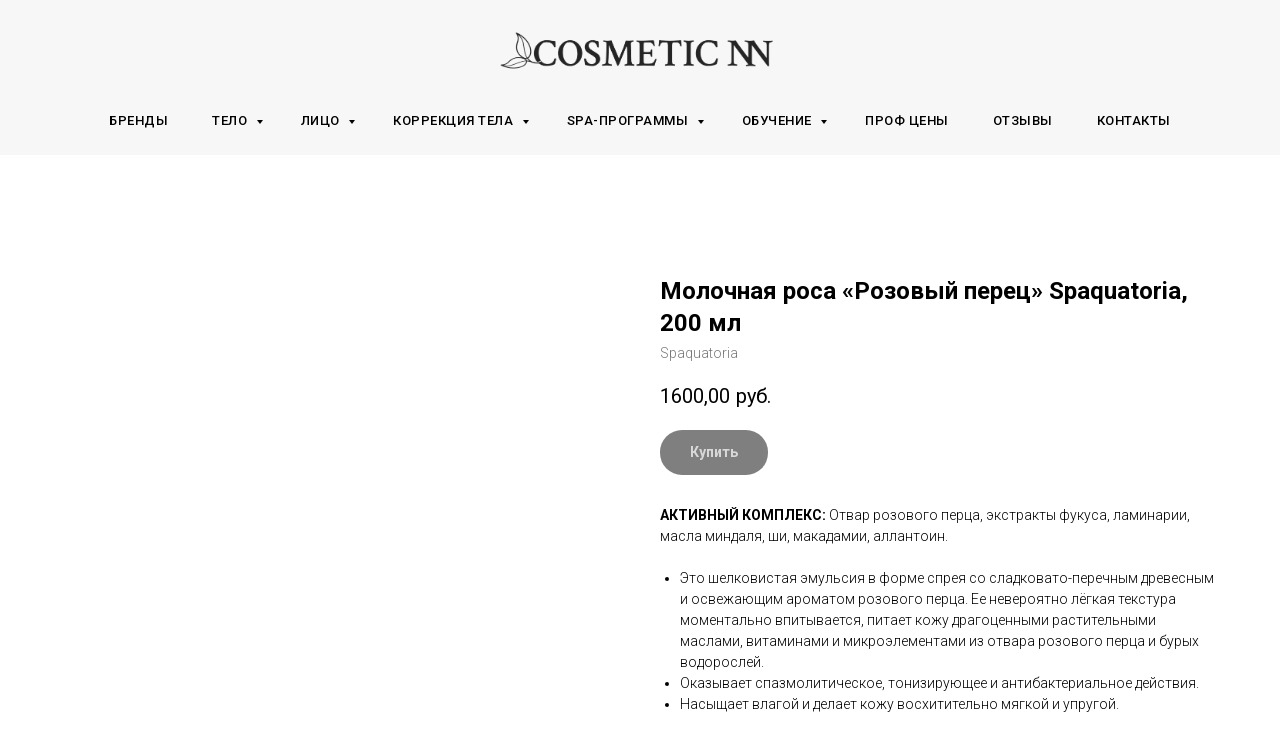

--- FILE ---
content_type: text/html; charset=UTF-8
request_url: https://cosmetic-nn.ru/spaquatoria/tproduct/469685155-579769315811-molochnaya-rosa-rozovii-perets-spaquator
body_size: 32394
content:
<!DOCTYPE html> <html> <head> <meta charset="utf-8" /> <meta http-equiv="Content-Type" content="text/html; charset=utf-8" /> <meta name="viewport" content="width=device-width, initial-scale=1.0" /> <meta name="google-site-verification" content="DapcJ6p7-8FpJRN7eHVc_y7TDpnsAeybGknbDkoYyxE" /> <meta name="yandex-verification" content="1ac84459037b5ea5" /> <!--metatextblock-->
<title>Молочная роса «Розовый перец» Spaquatoria, 200 мл</title>
<meta name="description" content="Эмульсия Молочная роса «Розовый перец» Spaquatoria, 200 мл в интернет-магазине Cosmetic-NN. Средство успокаивает, насыщает влагой, разглаживает, повышает упругость тела и делает кожу мягкой.">
<meta name="keywords" content="">
<meta property="og:title" content="Молочная роса «Розовый перец» Spaquatoria, 200 мл" />
<meta property="og:description" content="Эмульсия Молочная роса «Розовый перец» Spaquatoria, 200 мл в интернет-магазине Cosmetic-NN. Средство успокаивает, насыщает влагой, разглаживает, повышает упругость тела и делает кожу мягкой." />
<meta property="og:type" content="website" />
<meta property="og:url" content="https://cosmetic-nn.ru/spaquatoria/tproduct/469685155-579769315811-molochnaya-rosa-rozovii-perets-spaquator" />
<meta property="og:image" content="https://static.tildacdn.com/tild3566-3063-4339-b164-313837373966/250970.jpg" />
<link rel="canonical" href="https://cosmetic-nn.ru/spaquatoria/tproduct/469685155-579769315811-molochnaya-rosa-rozovii-perets-spaquator" />
<!--/metatextblock--> <meta name="format-detection" content="telephone=no" /> <meta http-equiv="x-dns-prefetch-control" content="on"> <link rel="dns-prefetch" href="https://ws.tildacdn.com"> <link rel="dns-prefetch" href="https://static.tildacdn.com"> <link rel="dns-prefetch" href="https://fonts.tildacdn.com"> <link rel="shortcut icon" href="https://static.tildacdn.com/tild3761-6233-4461-b734-316231323833/photo.ico" type="image/x-icon" /> <link rel="apple-touch-icon" href="https://static.tildacdn.com/tild6266-3766-4430-a634-376532323531/WhatsApp-Image-2020-.png"> <link rel="apple-touch-icon" sizes="76x76" href="https://static.tildacdn.com/tild6266-3766-4430-a634-376532323531/WhatsApp-Image-2020-.png"> <link rel="apple-touch-icon" sizes="152x152" href="https://static.tildacdn.com/tild6266-3766-4430-a634-376532323531/WhatsApp-Image-2020-.png"> <link rel="apple-touch-startup-image" href="https://static.tildacdn.com/tild6266-3766-4430-a634-376532323531/WhatsApp-Image-2020-.png"> <meta name="msapplication-TileColor" content="#ffffff"> <meta name="msapplication-TileImage" content="https://static.tildacdn.com/tild3034-3164-4132-b834-373431376134/WhatsApp-Image-2020-.png"> <!-- Assets --> <script src="https://neo.tildacdn.com/js/tilda-fallback-1.0.min.js" async charset="utf-8"></script> <link rel="stylesheet" href="https://static.tildacdn.com/css/tilda-grid-3.0.min.css" type="text/css" media="all" onerror="this.loaderr='y';"/> <link rel="stylesheet" href="https://static.tildacdn.com/ws/project3222256/tilda-blocks-page15374634.min.css?t=1765972112" type="text/css" media="all" onerror="this.loaderr='y';" /><link rel="stylesheet" href="https://static.tildacdn.com/ws/project3222256/tilda-blocks-page15367871.min.css?t=1765972112" type="text/css" media="all" onerror="this.loaderr='y';" /><link rel="stylesheet" href="https://static.tildacdn.com/ws/project3222256/tilda-blocks-page29049055.min.css?t=1765972100" type="text/css" media="all" onerror="this.loaderr='y';" /> <link rel="preconnect" href="https://fonts.gstatic.com"> <link href="https://fonts.googleapis.com/css2?family=Roboto:wght@300;400;500;700&subset=latin,cyrillic" rel="stylesheet"> <link rel="stylesheet" href="https://static.tildacdn.com/css/tilda-popup-1.1.min.css" type="text/css" media="print" onload="this.media='all';" onerror="this.loaderr='y';" /> <noscript><link rel="stylesheet" href="https://static.tildacdn.com/css/tilda-popup-1.1.min.css" type="text/css" media="all" /></noscript> <link rel="stylesheet" href="https://static.tildacdn.com/css/tilda-slds-1.4.min.css" type="text/css" media="print" onload="this.media='all';" onerror="this.loaderr='y';" /> <noscript><link rel="stylesheet" href="https://static.tildacdn.com/css/tilda-slds-1.4.min.css" type="text/css" media="all" /></noscript> <link rel="stylesheet" href="https://static.tildacdn.com/css/tilda-catalog-1.1.min.css" type="text/css" media="print" onload="this.media='all';" onerror="this.loaderr='y';" /> <noscript><link rel="stylesheet" href="https://static.tildacdn.com/css/tilda-catalog-1.1.min.css" type="text/css" media="all" /></noscript> <link rel="stylesheet" href="https://static.tildacdn.com/css/tilda-forms-1.0.min.css" type="text/css" media="all" onerror="this.loaderr='y';" /> <link rel="stylesheet" href="https://static.tildacdn.com/css/tilda-catalog-filters-1.0.min.css" type="text/css" media="all" onerror="this.loaderr='y';" /> <link rel="stylesheet" href="https://static.tildacdn.com/css/tilda-cover-1.0.min.css" type="text/css" media="all" onerror="this.loaderr='y';" /> <link rel="stylesheet" href="https://static.tildacdn.com/css/tilda-cards-1.0.min.css" type="text/css" media="all" onerror="this.loaderr='y';" /> <link rel="stylesheet" href="https://static.tildacdn.com/css/tilda-menu-widgeticons-1.0.min.css" type="text/css" media="all" onerror="this.loaderr='y';" /> <link rel="stylesheet" href="https://static.tildacdn.com/css/tilda-cart-1.0.min.css" type="text/css" media="all" onerror="this.loaderr='y';" /> <link rel="stylesheet" href="https://static.tildacdn.com/css/tilda-zoom-2.0.min.css" type="text/css" media="print" onload="this.media='all';" onerror="this.loaderr='y';" /> <noscript><link rel="stylesheet" href="https://static.tildacdn.com/css/tilda-zoom-2.0.min.css" type="text/css" media="all" /></noscript> <script type="text/javascript">TildaFonts=["1778","1779","1780","1781"];</script> <script type="text/javascript" src="https://static.tildacdn.com/js/tilda-fonts.min.js" charset="utf-8" onerror="this.loaderr='y';"></script> <script nomodule src="https://static.tildacdn.com/js/tilda-polyfill-1.0.min.js" charset="utf-8"></script> <script type="text/javascript">function t_onReady(func) {if(document.readyState!='loading') {func();} else {document.addEventListener('DOMContentLoaded',func);}}
function t_onFuncLoad(funcName,okFunc,time) {if(typeof window[funcName]==='function') {okFunc();} else {setTimeout(function() {t_onFuncLoad(funcName,okFunc,time);},(time||100));}}function t_throttle(fn,threshhold,scope) {return function() {fn.apply(scope||this,arguments);};}function t396_initialScale(t){var e=document.getElementById("rec"+t);if(e){var i=e.querySelector(".t396__artboard");if(i){window.tn_scale_initial_window_width||(window.tn_scale_initial_window_width=document.documentElement.clientWidth);var a=window.tn_scale_initial_window_width,r=[],n,l=i.getAttribute("data-artboard-screens");if(l){l=l.split(",");for(var o=0;o<l.length;o++)r[o]=parseInt(l[o],10)}else r=[320,480,640,960,1200];for(var o=0;o<r.length;o++){var d=r[o];a>=d&&(n=d)}var _="edit"===window.allrecords.getAttribute("data-tilda-mode"),c="center"===t396_getFieldValue(i,"valign",n,r),s="grid"===t396_getFieldValue(i,"upscale",n,r),w=t396_getFieldValue(i,"height_vh",n,r),g=t396_getFieldValue(i,"height",n,r),u=!!window.opr&&!!window.opr.addons||!!window.opera||-1!==navigator.userAgent.indexOf(" OPR/");if(!_&&c&&!s&&!w&&g&&!u){var h=parseFloat((a/n).toFixed(3)),f=[i,i.querySelector(".t396__carrier"),i.querySelector(".t396__filter")],v=Math.floor(parseInt(g,10)*h)+"px",p;i.style.setProperty("--initial-scale-height",v);for(var o=0;o<f.length;o++)f[o].style.setProperty("height","var(--initial-scale-height)");t396_scaleInitial__getElementsToScale(i).forEach((function(t){t.style.zoom=h}))}}}}function t396_scaleInitial__getElementsToScale(t){return t?Array.prototype.slice.call(t.children).filter((function(t){return t&&(t.classList.contains("t396__elem")||t.classList.contains("t396__group"))})):[]}function t396_getFieldValue(t,e,i,a){var r,n=a[a.length-1];if(!(r=i===n?t.getAttribute("data-artboard-"+e):t.getAttribute("data-artboard-"+e+"-res-"+i)))for(var l=0;l<a.length;l++){var o=a[l];if(!(o<=i)&&(r=o===n?t.getAttribute("data-artboard-"+e):t.getAttribute("data-artboard-"+e+"-res-"+o)))break}return r}window.TN_SCALE_INITIAL_VER="1.0",window.tn_scale_initial_window_width=null;</script> <script src="https://static.tildacdn.com/js/jquery-1.10.2.min.js" charset="utf-8" onerror="this.loaderr='y';"></script> <script src="https://static.tildacdn.com/js/tilda-scripts-3.0.min.js" charset="utf-8" defer onerror="this.loaderr='y';"></script> <script src="https://static.tildacdn.com/ws/project3222256/tilda-blocks-page15374634.min.js?t=1765972112" onerror="this.loaderr='y';"></script><script src="https://static.tildacdn.com/ws/project3222256/tilda-blocks-page15367871.min.js?t=1765972112" onerror="this.loaderr='y';"></script><script src="https://static.tildacdn.com/ws/project3222256/tilda-blocks-page29049055.min.js?t=1765972100" charset="utf-8" onerror="this.loaderr='y';"></script> <script src="https://static.tildacdn.com/js/tilda-lazyload-1.0.min.js" charset="utf-8" async onerror="this.loaderr='y';"></script> <script src="https://static.tildacdn.com/js/tilda-zero-1.1.min.js" charset="utf-8" async onerror="this.loaderr='y';"></script> <script src="https://static.tildacdn.com/js/hammer.min.js" charset="utf-8" async onerror="this.loaderr='y';"></script> <script src="https://static.tildacdn.com/js/tilda-slds-1.4.min.js" charset="utf-8" async onerror="this.loaderr='y';"></script> <script src="https://static.tildacdn.com/js/tilda-products-1.0.min.js" charset="utf-8" async onerror="this.loaderr='y';"></script> <script src="https://static.tildacdn.com/js/tilda-catalog-1.1.min.js" charset="utf-8" async onerror="this.loaderr='y';"></script> <script src="https://static.tildacdn.com/js/tilda-cover-1.0.min.js" charset="utf-8" async onerror="this.loaderr='y';"></script> <script src="https://static.tildacdn.com/js/tilda-cards-1.0.min.js" charset="utf-8" async onerror="this.loaderr='y';"></script> <script src="https://static.tildacdn.com/js/tilda-menu-1.0.min.js" charset="utf-8" async onerror="this.loaderr='y';"></script> <script src="https://static.tildacdn.com/js/tilda-submenublocks-1.0.min.js" charset="utf-8" async onerror="this.loaderr='y';"></script> <script src="https://static.tildacdn.com/js/tilda-menu-widgeticons-1.0.min.js" charset="utf-8" async onerror="this.loaderr='y';"></script> <script src="https://static.tildacdn.com/js/tilda-popup-1.0.min.js" charset="utf-8" async onerror="this.loaderr='y';"></script> <script src="https://static.tildacdn.com/js/tilda-forms-1.0.min.js" charset="utf-8" async onerror="this.loaderr='y';"></script> <script src="https://static.tildacdn.com/js/tilda-cart-1.1.min.js" charset="utf-8" async onerror="this.loaderr='y';"></script> <script src="https://static.tildacdn.com/js/tilda-widget-positions-1.0.min.js" charset="utf-8" async onerror="this.loaderr='y';"></script> <script src="https://static.tildacdn.com/js/tilda-zoom-2.0.min.js" charset="utf-8" async onerror="this.loaderr='y';"></script> <script src="https://static.tildacdn.com/js/tilda-zero-scale-1.0.min.js" charset="utf-8" async onerror="this.loaderr='y';"></script> <script src="https://static.tildacdn.com/js/tilda-skiplink-1.0.min.js" charset="utf-8" async onerror="this.loaderr='y';"></script> <script src="https://static.tildacdn.com/js/tilda-events-1.0.min.js" charset="utf-8" async onerror="this.loaderr='y';"></script> <!-- nominify begin --><script src="https://forma.tinkoff.ru/static/onlineScriptTilda.js"></script><!-- nominify end --><script type="text/javascript">window.dataLayer=window.dataLayer||[];</script> <script type="text/javascript">(function() {if((/bot|google|yandex|baidu|bing|msn|duckduckbot|teoma|slurp|crawler|spider|robot|crawling|facebook/i.test(navigator.userAgent))===false&&typeof(sessionStorage)!='undefined'&&sessionStorage.getItem('visited')!=='y'&&document.visibilityState){var style=document.createElement('style');style.type='text/css';style.innerHTML='@media screen and (min-width: 980px) {.t-records {opacity: 0;}.t-records_animated {-webkit-transition: opacity ease-in-out .2s;-moz-transition: opacity ease-in-out .2s;-o-transition: opacity ease-in-out .2s;transition: opacity ease-in-out .2s;}.t-records.t-records_visible {opacity: 1;}}';document.getElementsByTagName('head')[0].appendChild(style);function t_setvisRecs(){var alr=document.querySelectorAll('.t-records');Array.prototype.forEach.call(alr,function(el) {el.classList.add("t-records_animated");});setTimeout(function() {Array.prototype.forEach.call(alr,function(el) {el.classList.add("t-records_visible");});sessionStorage.setItem("visited","y");},400);}
document.addEventListener('DOMContentLoaded',t_setvisRecs);}})();</script></head> <body class="t-body" style="margin:0;"> <!--allrecords--> <div id="allrecords" class="t-records" data-product-page="y" data-hook="blocks-collection-content-node" data-tilda-project-id="3222256" data-tilda-page-id="29049055" data-tilda-page-alias="spaquatoria" data-tilda-formskey="0a65d2d40037430315a161d4ac4528ba" data-tilda-lazy="yes" data-tilda-root-zone="com" data-tilda-project-headcode="yes" data-tilda-project-country="RU">
<!-- PRODUCT START -->

                
                        
                    
        
        
<!-- product header -->
<!--header-->
<div id="t-header" class="t-records" data-hook="blocks-collection-content-node" data-tilda-project-id="3222256" data-tilda-page-id="15374634" data-tilda-page-alias="footet" data-tilda-formskey="0a65d2d40037430315a161d4ac4528ba" data-tilda-lazy="yes" data-tilda-root-zone="one"  data-tilda-project-headcode="yes"     data-tilda-project-country="RU">

    <div id="rec252815467" class="r t-rec t-rec_pt_0 t-rec_pb_15 t-screenmin-1200px" style="padding-top:0px;padding-bottom:15px;background-color:#f7f7f7; "  data-record-type="770"  data-screen-min="1200px"  data-bg-color="#f7f7f7"  >
<!-- T770 -->


	
<div id="nav252815467marker"></div>
						<div class="tmenu-mobile" >
	<div class="tmenu-mobile__container">
			<div class="tmenu-mobile__text t-name t-name_md" field="menu_mob_title">&nbsp;</div>
			
<button type="button" 
    class="t-menuburger t-menuburger_first " 
    aria-label="Navigation menu" 
    aria-expanded="false">
	<span style="background-color:#fff;"></span>
	<span style="background-color:#fff;"></span>
	<span style="background-color:#fff;"></span>
	<span style="background-color:#fff;"></span>
</button>


<script>
function t_menuburger_init(recid) {
	var rec = document.querySelector('#rec' + recid);
	if (!rec) return;
    var burger = rec.querySelector('.t-menuburger');
	if (!burger) return;
    var isSecondStyle = burger.classList.contains('t-menuburger_second');
    if (isSecondStyle && !window.isMobile && !('ontouchend' in document)) {
        burger.addEventListener('mouseenter', function() {
            if (burger.classList.contains('t-menuburger-opened')) return;
            burger.classList.remove('t-menuburger-unhovered');
            burger.classList.add('t-menuburger-hovered');
        });
        burger.addEventListener('mouseleave', function() {
            if (burger.classList.contains('t-menuburger-opened')) return;
            burger.classList.remove('t-menuburger-hovered');
            burger.classList.add('t-menuburger-unhovered');
            setTimeout(function() {
                burger.classList.remove('t-menuburger-unhovered');
            }, 300);
        });
    }

    burger.addEventListener('click', function() {
        if (!burger.closest('.tmenu-mobile') &&
            !burger.closest('.t450__burger_container') &&
            !burger.closest('.t466__container') &&
            !burger.closest('.t204__burger') &&
			!burger.closest('.t199__js__menu-toggler')) {
                burger.classList.toggle('t-menuburger-opened');
                burger.classList.remove('t-menuburger-unhovered');
            }
    });

    var menu = rec.querySelector('[data-menu="yes"]');
    if (!menu) return;
    var menuLinks = menu.querySelectorAll('.t-menu__link-item');
	var submenuClassList = ['t978__menu-link_hook', 't978__tm-link', 't966__tm-link', 't794__tm-link', 't-menusub__target-link'];
    Array.prototype.forEach.call(menuLinks, function (link) {
        link.addEventListener('click', function () {
			var isSubmenuHook = submenuClassList.some(function (submenuClass) {
				return link.classList.contains(submenuClass);
			});
			if (isSubmenuHook) return;
            burger.classList.remove('t-menuburger-opened');
        });
    });

	menu.addEventListener('clickedAnchorInTooltipMenu', function () {
		burger.classList.remove('t-menuburger-opened');
	});
}
t_onReady(function() {
	t_onFuncLoad('t_menuburger_init', function(){t_menuburger_init('252815467');});
});
</script>


<style>
.t-menuburger {
    position: relative;
    flex-shrink: 0;
    width: 28px;
    height: 20px;
    padding: 0;
    border: none;
    background-color: transparent;
    outline: none;
    -webkit-transform: rotate(0deg);
    transform: rotate(0deg);
    transition: transform .5s ease-in-out;
    cursor: pointer;
    z-index: 999;
}

/*---menu burger lines---*/
.t-menuburger span {
    display: block;
    position: absolute;
    width: 100%;
    opacity: 1;
    left: 0;
    -webkit-transform: rotate(0deg);
    transform: rotate(0deg);
    transition: .25s ease-in-out;
    height: 3px;
    background-color: #000;
}
.t-menuburger span:nth-child(1) {
    top: 0px;
}
.t-menuburger span:nth-child(2),
.t-menuburger span:nth-child(3) {
    top: 8px;
}
.t-menuburger span:nth-child(4) {
    top: 16px;
}

/*menu burger big*/
.t-menuburger__big {
    width: 42px;
    height: 32px;
}
.t-menuburger__big span {
    height: 5px;
}
.t-menuburger__big span:nth-child(2),
.t-menuburger__big span:nth-child(3) {
    top: 13px;
}
.t-menuburger__big span:nth-child(4) {
    top: 26px;
}

/*menu burger small*/
.t-menuburger__small {
    width: 22px;
    height: 14px;
}
.t-menuburger__small span {
    height: 2px;
}
.t-menuburger__small span:nth-child(2),
.t-menuburger__small span:nth-child(3) {
    top: 6px;
}
.t-menuburger__small span:nth-child(4) {
    top: 12px;
}

/*menu burger opened*/
.t-menuburger-opened span:nth-child(1) {
    top: 8px;
    width: 0%;
    left: 50%;
}
.t-menuburger-opened span:nth-child(2) {
    -webkit-transform: rotate(45deg);
    transform: rotate(45deg);
}
.t-menuburger-opened span:nth-child(3) {
    -webkit-transform: rotate(-45deg);
    transform: rotate(-45deg);
}
.t-menuburger-opened span:nth-child(4) {
    top: 8px;
    width: 0%;
    left: 50%;
}
.t-menuburger-opened.t-menuburger__big span:nth-child(1) {
    top: 6px;
}
.t-menuburger-opened.t-menuburger__big span:nth-child(4) {
    top: 18px;
}
.t-menuburger-opened.t-menuburger__small span:nth-child(1),
.t-menuburger-opened.t-menuburger__small span:nth-child(4) {
    top: 6px;
}

/*---menu burger first style---*/
@media (hover), (min-width:0\0) {
    .t-menuburger_first:hover span:nth-child(1) {
        transform: translateY(1px);
    }
    .t-menuburger_first:hover span:nth-child(4) {
        transform: translateY(-1px);
    }
    .t-menuburger_first.t-menuburger__big:hover span:nth-child(1) {
        transform: translateY(3px);
    }
    .t-menuburger_first.t-menuburger__big:hover span:nth-child(4) {
        transform: translateY(-3px);
    }
}

/*---menu burger second style---*/
.t-menuburger_second span:nth-child(2),
.t-menuburger_second span:nth-child(3) {
    width: 80%;
    left: 20%;
    right: 0;
}
@media (hover), (min-width:0\0) {
    .t-menuburger_second.t-menuburger-hovered span:nth-child(2),
    .t-menuburger_second.t-menuburger-hovered span:nth-child(3) {
        animation: t-menuburger-anim 0.3s ease-out normal forwards;
    }
    .t-menuburger_second.t-menuburger-unhovered span:nth-child(2),
    .t-menuburger_second.t-menuburger-unhovered span:nth-child(3) {
        animation: t-menuburger-anim2 0.3s ease-out normal forwards;
    }
}

.t-menuburger_second.t-menuburger-opened span:nth-child(2),
.t-menuburger_second.t-menuburger-opened span:nth-child(3){
    left: 0;
    right: 0;
    width: 100%!important;
}

/*---menu burger third style---*/
.t-menuburger_third span:nth-child(4) {
    width: 70%;
    left: unset;
    right: 0;
}
@media (hover), (min-width:0\0) {
    .t-menuburger_third:not(.t-menuburger-opened):hover span:nth-child(4) {
        width: 100%;
    }
}
.t-menuburger_third.t-menuburger-opened span:nth-child(4) {
    width: 0!important;
    right: 50%;
}

/*---menu burger fourth style---*/
.t-menuburger_fourth {
	height: 12px;
}
.t-menuburger_fourth.t-menuburger__small {
	height: 8px;
}
.t-menuburger_fourth.t-menuburger__big {
	height: 18px;
}
.t-menuburger_fourth span:nth-child(2),
.t-menuburger_fourth span:nth-child(3) {
    top: 4px;
    opacity: 0;
}
.t-menuburger_fourth span:nth-child(4) {
    top: 8px;
}
.t-menuburger_fourth.t-menuburger__small span:nth-child(2),
.t-menuburger_fourth.t-menuburger__small span:nth-child(3) {
    top: 3px;
}
.t-menuburger_fourth.t-menuburger__small span:nth-child(4) {
    top: 6px;
}
.t-menuburger_fourth.t-menuburger__small span:nth-child(2),
.t-menuburger_fourth.t-menuburger__small span:nth-child(3) {
    top: 3px;
}
.t-menuburger_fourth.t-menuburger__small span:nth-child(4) {
    top: 6px;
}
.t-menuburger_fourth.t-menuburger__big span:nth-child(2),
.t-menuburger_fourth.t-menuburger__big span:nth-child(3) {
    top: 6px;
}
.t-menuburger_fourth.t-menuburger__big span:nth-child(4) {
    top: 12px;
}
@media (hover), (min-width:0\0) {
    .t-menuburger_fourth:not(.t-menuburger-opened):hover span:nth-child(1) {
        transform: translateY(1px);
    }
    .t-menuburger_fourth:not(.t-menuburger-opened):hover span:nth-child(4) {
        transform: translateY(-1px);
    }
    .t-menuburger_fourth.t-menuburger__big:not(.t-menuburger-opened):hover span:nth-child(1) {
        transform: translateY(3px);
    }
    .t-menuburger_fourth.t-menuburger__big:not(.t-menuburger-opened):hover span:nth-child(4) {
        transform: translateY(-3px);
    }
}
.t-menuburger_fourth.t-menuburger-opened span:nth-child(1),
.t-menuburger_fourth.t-menuburger-opened span:nth-child(4) {
    top: 4px;
}
.t-menuburger_fourth.t-menuburger-opened span:nth-child(2),
.t-menuburger_fourth.t-menuburger-opened span:nth-child(3) {
    opacity: 1;
}

/*---menu burger animations---*/
@keyframes t-menuburger-anim {
    0% {
        width: 80%;
        left: 20%;
        right: 0;
    }

    50% {
        width: 100%;
        left: 0;
        right: 0;
    }

    100% {
        width: 80%;
        left: 0;
        right: 20%;

    }
}
@keyframes t-menuburger-anim2 {
    0% {
        width: 80%;
        left: 0;
    }

    50% {
        width: 100%;
        right: 0;
        left: 0;
    }

    100% {
        width: 80%;
        left: 20%;
        right: 0;
    }
}
</style>	</div>
</div>

<style>
.tmenu-mobile {
	background-color: #111;
	display: none;
	width: 100%;
	top: 0;
	z-index: 990;
}

.tmenu-mobile_positionfixed {
	position: fixed;
}

.tmenu-mobile__text {
	color: #fff;
}

.tmenu-mobile__container {
	min-height: 64px;
	padding: 20px;
	position: relative;
	box-sizing: border-box;
	display: -webkit-flex;
	display: -ms-flexbox;
	display: flex;
	-webkit-align-items: center;
	    -ms-flex-align: center;
	        align-items: center;
	-webkit-justify-content: space-between;
	    -ms-flex-pack: justify;
	        justify-content: space-between;
}

.tmenu-mobile__list {
	display: block;
}

.tmenu-mobile__burgerlogo {
    display: inline-block;
    font-size: 24px;
    font-weight: 400;
    white-space: nowrap;
    vertical-align: middle;
}

.tmenu-mobile__imglogo {
	height: auto;
    display: block;
    max-width: 300px!important;
	box-sizing: border-box;
	padding: 0;
	margin: 0 auto;
}

@media screen and (max-width: 980px) {
	.tmenu-mobile__menucontent_hidden {
		display: none;
		height: 100%;
	}
	.tmenu-mobile {
		display: block;
	}
}
@media screen and (max-width: 980px) {
    	
            #rec252815467 .t-menuburger {
            -webkit-order: 1;
	    	-ms-flex-order: 1;
	        	order: 1;
        }
    }
</style>










	
				
				
					
						
		
										
		
									
									
		 

		
				
	








	
				
				
					
						
		
										
		
							
					
									
		 

		
				
	
<div id="nav252815467"  class="t770 t770__positionstatic  tmenu-mobile__menucontent_hidden" style="background-color: rgba(247,247,247,1); " data-bgcolor-hex="#f7f7f7" data-bgcolor-rgba="rgba(247,247,247,1)" data-navmarker="nav252815467marker" data-appearoffset="" data-bgopacity-two="" data-menushadow="" data-menushadow-css="" data-bgopacity="1"   data-menu-items-align="" data-menu="yes">
	<div class="t770__maincontainer ">
		<div class="t770__topwrapper" style="height:100px;">
							<div class="t770__logowrapper">
					<div class="t770__logowrapper2">
						<div style="display: block;">
														<a href="/" >
																								<img class="t770__imglogo t770__imglogomobile"
										src="https://static.tildacdn.com/tild3133-6665-4465-b835-313364346131/photo.png"
										imgfield="img"
										 data-img-width="280px"										style="max-width: 280px; width: 280px;"
										alt=""
									/>
																						</a>
													</div>
					</div>
				</div>
			
							<nav class="t770__listwrapper t770__mobilelist"
					aria-label="Main sections of the page">
					<ul class="t770__list t-menu__list"
						role="menubar"
						aria-label="Main sections of the page">
																													<li class="t770__list_item"
									style="padding:0 20px 0 0;">
									<a class="t-menu__link-item"
										role="menuitem"
									   											href="/brands"
																														tabindex="-1"
																				data-menu-submenu-hook=""
										data-menu-item-number="1"
									>
										Бренды
									</a>
																	</li>
																							<li class="t770__list_item"
									style="padding:0 20px;">
									<a class="t-menu__link-item"
										role="menuitem"
									   											href="#submenu:uhod-za-telom"
																														tabindex="-1"
																				data-menu-submenu-hook=""
										data-menu-item-number="2"
									>
										Тело
									</a>
																	</li>
																							<li class="t770__list_item"
									style="padding:0 20px;">
									<a class="t-menu__link-item"
										role="menuitem"
									   											href="#submenu:face"
																														tabindex="-1"
																				data-menu-submenu-hook=""
										data-menu-item-number="3"
									>
										Лицо
									</a>
																	</li>
																							<li class="t770__list_item"
									style="padding:0 20px;">
									<a class="t-menu__link-item"
										role="menuitem"
									   											href="#submenu:body_correction"
																														tabindex="-1"
																				data-menu-submenu-hook=""
										data-menu-item-number="4"
									>
										Коррекция тела
									</a>
																	</li>
																							<li class="t770__list_item"
									style="padding:0 20px;">
									<a class="t-menu__link-item"
										role="menuitem"
									   											href="#submenu:spa"
																														tabindex="-1"
																				data-menu-submenu-hook=""
										data-menu-item-number="5"
									>
										SPA-программы
									</a>
																	</li>
																							<li class="t770__list_item"
									style="padding:0 20px;">
									<a class="t-menu__link-item"
										role="menuitem"
									   											href="#submenu:education-cosmetic-nn"
																														tabindex="-1"
																				data-menu-submenu-hook=""
										data-menu-item-number="6"
									>
										Обучение
									</a>
																	</li>
																							<li class="t770__list_item"
									style="padding:0 20px;">
									<a class="t-menu__link-item"
										role="menuitem"
									   											href="#popup:price"
																														tabindex="-1"
																				data-menu-submenu-hook=""
										data-menu-item-number="7"
									>
										Проф цены
									</a>
																	</li>
																							<li class="t770__list_item"
									style="padding:0 20px;">
									<a class="t-menu__link-item"
										role="menuitem"
									   											href="/otzivi"
																														tabindex="-1"
																				data-menu-submenu-hook=""
										data-menu-item-number="8"
									>
										Отзывы
									</a>
																	</li>
																							<li class="t770__list_item"
									style="padding:0 0 0 20px;">
									<a class="t-menu__link-item"
										role="menuitem"
									   											href="/contacts"
																														tabindex="-1"
																				data-menu-submenu-hook=""
										data-menu-item-number="9"
									>
										Контакты
									</a>
																	</li>
																																				</ul>
				</nav>
			
			<div class="t770__alladditional">
				<div class="t770__leftwrapper" style=" padding-right:190px;">
					<div class="t770__additionalwrapper t-align_center">
																	</div>
				</div>

				<div class="t770__rightwrapper" style=" padding-left:190px;">
					<div class="t770__additionalwrapper t-align_center">
						


											</div>
				</div>
			</div>
		</div>

		
					<div class="t770__bottomwrapper t-align_center" style=" height:40px;">
				<nav class="t770__listwrapper t770__desktoplist">
					<ul role="list" class="t770__list t-menu__list">
																				<li class="t770__list_item"
								style="padding:0 20px 0 0;">
								<a class="t-menu__link-item"
								   										href="/brands"
																											
																		data-menu-submenu-hook=""
									data-menu-item-number="1"
								>
									Бренды
								</a>
															</li>
																				<li class="t770__list_item"
								style="padding:0 20px;">
								<a class="t-menu__link-item"
								   										href="#submenu:uhod-za-telom"
																											
																		data-menu-submenu-hook=""
									data-menu-item-number="2"
								>
									Тело
								</a>
															</li>
																				<li class="t770__list_item"
								style="padding:0 20px;">
								<a class="t-menu__link-item"
								   										href="#submenu:face"
																											
																		data-menu-submenu-hook=""
									data-menu-item-number="3"
								>
									Лицо
								</a>
															</li>
																				<li class="t770__list_item"
								style="padding:0 20px;">
								<a class="t-menu__link-item"
								   										href="#submenu:body_correction"
																											
																		data-menu-submenu-hook=""
									data-menu-item-number="4"
								>
									Коррекция тела
								</a>
															</li>
																				<li class="t770__list_item"
								style="padding:0 20px;">
								<a class="t-menu__link-item"
								   										href="#submenu:spa"
																											
																		data-menu-submenu-hook=""
									data-menu-item-number="5"
								>
									SPA-программы
								</a>
															</li>
																				<li class="t770__list_item"
								style="padding:0 20px;">
								<a class="t-menu__link-item"
								   										href="#submenu:education-cosmetic-nn"
																											
																		data-menu-submenu-hook=""
									data-menu-item-number="6"
								>
									Обучение
								</a>
															</li>
																				<li class="t770__list_item"
								style="padding:0 20px;">
								<a class="t-menu__link-item"
								   										href="#popup:price"
																											
																		data-menu-submenu-hook=""
									data-menu-item-number="7"
								>
									Проф цены
								</a>
															</li>
																				<li class="t770__list_item"
								style="padding:0 20px;">
								<a class="t-menu__link-item"
								   										href="/otzivi"
																											
																		data-menu-submenu-hook=""
									data-menu-item-number="8"
								>
									Отзывы
								</a>
															</li>
																				<li class="t770__list_item"
								style="padding:0 0 0 20px;">
								<a class="t-menu__link-item"
								   										href="/contacts"
																											
																		data-menu-submenu-hook=""
									data-menu-item-number="9"
								>
									Контакты
								</a>
															</li>
																													</ul>
				</nav>
			</div>
		
			</div>
</div>



	
	<style>
		@media screen and (max-width: 980px) {
					#rec252815467 .t770__leftcontainer{
				padding: 20px;
			}

			#rec252815467 .t770__imglogo{
				padding: 20px 0;
			}
																	}
	</style>
	

<script>
	
	t_onReady(function () {
		t_onFuncLoad('t770_init', function () {
			t770_init('252815467');
		});

		t_onFuncLoad('t_menu__interactFromKeyboard', function () {
	        t_menu__interactFromKeyboard('252815467');
		});
	});
	
</script>




<style>
#rec252815467 .t-menu__link-item{
		-webkit-transition: color 0.3s ease-in-out, opacity 0.3s ease-in-out;
	transition: color 0.3s ease-in-out, opacity 0.3s ease-in-out;	
		}



#rec252815467 .t-menu__link-item.t-active:not(.t978__menu-link){
	color:#6a8753 !important;		}




@supports (overflow:-webkit-marquee) and (justify-content:inherit)
{
	#rec252815467 .t-menu__link-item,
	#rec252815467 .t-menu__link-item.t-active {
	opacity: 1 !important;
	}
}
</style>
																													

	















	
				
				
					
						
		
										
		
							
					
									
		 

		
				
	








	
				
				
					
						
		
										
		
									
																
		 

		
							
						
		
										
		
									
																
		 

		
				
			<style> #rec252815467 .t770__list_item > a.t-menu__link-item {  font-size: 13px;  color: #000000; font-family: 'Roboto'; font-weight: 500; text-transform: uppercase; letter-spacing: 0.5px; } #rec252815467 .t770__descr {   font-family: 'CirceRounded'; }</style>
	








	
				
				
					
						
		
										
		
							
					
									
		 

		
				
	
	                                                        
    

</div>


    <div id="rec353576035" class="r t-rec" style=" " data-animationappear="off" data-record-type="978"      >
<!-- T978 -->


<div id="nav353576035marker"></div>
<div id="nav353576035" class="t978"  data-tooltip-hook="#submenu:uhod-za-telom" data-tooltip-margin="" data-add-arrow="on" >
	
					
	<div class="t978__tooltip-menu">
				<div class="t978__tooltip-menu-corner" ></div>
				<div class="t978__content" >
			<ul class="t978__menu" 
				role="menu" 
				aria-label=""
				 style="width: 340px;">
																						<li class="t978__menu-item t-submenublocks__item">
						<div class="t978__menu-link-wrapper">
							<a class="t978__menu-link t978__typo_353576035 t-name t-name_xs t-menu__link-item" 
								role="menuitem"
								href="/spa_manicure_pedicure"
								 target="_blank" 
								data-menu-submenu-hook="" 
								style="">
								<span class="t978__link-inner t978__link-inner_left">Spa-маникюр и spa-педикюр</span>
															</a>
						</div>
					</li>
														<li class="t978__menu-item t-submenublocks__item">
						<div class="t978__menu-link-wrapper">
							<a class="t978__menu-link t978__typo_353576035 t-name t-name_xs t-menu__link-item" 
								role="menuitem"
								href="/sredstva-dlya-obertyvaniya"
								 target="_blank" 
								data-menu-submenu-hook="" 
								style="">
								<span class="t978__link-inner t978__link-inner_left">Маски для обертывания </span>
															</a>
						</div>
					</li>
														<li class="t978__menu-item t-submenublocks__item">
						<div class="t978__menu-link-wrapper">
							<a class="t978__menu-link t978__typo_353576035 t-name t-name_xs t-menu__link-item" 
								role="menuitem"
								href="/sredstva-dlya-massazha-tela"
								 target="_blank" 
								data-menu-submenu-hook="" 
								style="">
								<span class="t978__link-inner t978__link-inner_left">Средства для массажа</span>
															</a>
						</div>
					</li>
														<li class="t978__menu-item t-submenublocks__item">
						<div class="t978__menu-link-wrapper">
							<a class="t978__menu-link t978__typo_353576035 t-name t-name_xs t-menu__link-item" 
								role="menuitem"
								href="/thermoactive-gels"
								 target="_blank" 
								data-menu-submenu-hook="" 
								style="">
								<span class="t978__link-inner t978__link-inner_left">Термоактивные гели</span>
															</a>
						</div>
					</li>
														<li class="t978__menu-item t-submenublocks__item">
						<div class="t978__menu-link-wrapper">
							<a class="t978__menu-link t978__typo_353576035 t-name t-name_xs t-menu__link-item" 
								role="menuitem"
								href="/syvorotki-dlya-tela"
								 target="_blank" 
								data-menu-submenu-hook="" 
								style="">
								<span class="t978__link-inner t978__link-inner_left">Сыворотки для тела</span>
															</a>
						</div>
					</li>
														<li class="t978__menu-item t-submenublocks__item">
						<div class="t978__menu-link-wrapper">
							<a class="t978__menu-link t978__typo_353576035 t-name t-name_xs t-menu__link-item" 
								role="menuitem"
								href="/skraby-i-pilingi-dlya-tela"
								 target="_blank" 
								data-menu-submenu-hook="" 
								style="">
								<span class="t978__link-inner t978__link-inner_left">Скрабы и пилинги</span>
															</a>
						</div>
					</li>
														<li class="t978__menu-item t-submenublocks__item">
						<div class="t978__menu-link-wrapper">
							<a class="t978__menu-link t978__typo_353576035 t-name t-name_xs t-menu__link-item" 
								role="menuitem"
								href="/molochnye-vanny"
								 target="_blank" 
								data-menu-submenu-hook="" 
								style="">
								<span class="t978__link-inner t978__link-inner_left">Молочные ванны</span>
															</a>
						</div>
					</li>
														<li class="t978__menu-item t-submenublocks__item">
						<div class="t978__menu-link-wrapper">
							<a class="t978__menu-link t978__typo_353576035 t-name t-name_xs t-menu__link-item" 
								role="menuitem"
								href="/krem-dlya-tela"
								 target="_blank" 
								data-menu-submenu-hook="" 
								style="">
								<span class="t978__link-inner t978__link-inner_left">Кремы для тела</span>
															</a>
						</div>
					</li>
														<li class="t978__menu-item t-submenublocks__item">
						<div class="t978__menu-link-wrapper">
							<a class="t978__menu-link t978__typo_353576035 t-name t-name_xs t-menu__link-item" 
								role="menuitem"
								href="/podarochnye-nabory"
								 target="_blank" 
								data-menu-submenu-hook="" 
								style="">
								<span class="t978__link-inner t978__link-inner_left">Подарочные наборы и упаковка Spaquatoria</span>
															</a>
						</div>
					</li>
														<li class="t978__menu-item t-submenublocks__item">
						<div class="t978__menu-link-wrapper">
							<a class="t978__menu-link t978__typo_353576035 t-name t-name_xs t-menu__link-item" 
								role="menuitem"
								href="/domashnyaya-kollekciya"
								 target="_blank" 
								data-menu-submenu-hook="" 
								style="">
								<span class="t978__link-inner t978__link-inner_left">"Домашняя коллекция" Spaquatoria</span>
															</a>
						</div>
					</li>
														<li class="t978__menu-item t-submenublocks__item">
						<div class="t978__menu-link-wrapper">
							<a class="t978__menu-link t978__typo_353576035 t-name t-name_xs t-menu__link-item" 
								role="menuitem"
								href="/uxod-za-volosami-spaquatoria"
								 target="_blank" 
								data-menu-submenu-hook="" 
								style="">
								<span class="t978__link-inner t978__link-inner_left">Уход за волосами Spaquatoria</span>
															</a>
						</div>
					</li>
														<li class="t978__menu-item t-submenublocks__item">
						<div class="t978__menu-link-wrapper">
							<a class="t978__menu-link t978__typo_353576035 t-name t-name_xs t-menu__link-item" 
								role="menuitem"
								href="/molochnaya-rosa"
								 target="_blank" 
								data-menu-submenu-hook="" 
								style="">
								<span class="t978__link-inner t978__link-inner_left">"Молочная роса" Spaquatoria</span>
															</a>
						</div>
					</li>
														<li class="t978__menu-item t-submenublocks__item">
						<div class="t978__menu-link-wrapper">
							<a class="t978__menu-link t978__typo_353576035 t-name t-name_xs t-menu__link-item" 
								role="menuitem"
								href="/c-vit-shot-spaquatoria"
								 target="_blank" 
								data-menu-submenu-hook="" 
								style="">
								<span class="t978__link-inner t978__link-inner_left">"C-VIT SHOT" Spaquatoria</span>
															</a>
						</div>
					</li>
														<li class="t978__menu-item t-submenublocks__item">
						<div class="t978__menu-link-wrapper">
							<a class="t978__menu-link t978__typo_353576035 t-name t-name_xs t-menu__link-item" 
								role="menuitem"
								href="/yoga-line"
								 target="_blank" 
								data-menu-submenu-hook="" 
								style="">
								<span class="t978__link-inner t978__link-inner_left">"Yoga Line" Spaquatoria</span>
															</a>
						</div>
					</li>
														<li class="t978__menu-item t-submenublocks__item">
						<div class="t978__menu-link-wrapper">
							<a class="t978__menu-link t978__typo_353576035 t-name t-name_xs t-menu__link-item" 
								role="menuitem"
								href="/sreda"
								 target="_blank" 
								data-menu-submenu-hook="" 
								style="">
								<span class="t978__link-inner t978__link-inner_left">SREDA by Spaquatoria</span>
															</a>
						</div>
					</li>
											</ul>
			
			<div class="t978__innermenu" >
																																																																																																																																																																																																																																																																																			</div>
		</div>
	</div>
</div>



	
	<script>
		t_onReady(function() {
			t_onFuncLoad('t978_init', function() {
				t978_init('353576035', '1', '');
			});
		});
	</script>
	


<style>
#rec353576035 .t-menu__link-item{
		}







@supports (overflow:-webkit-marquee) and (justify-content:inherit)
{
	#rec353576035 .t-menu__link-item,
	#rec353576035 .t-menu__link-item.t-active {
	opacity: 1 !important;
	}
}
</style>

<style>
	
	
	
			#rec353576035 .t978__tooltip-menu,
		a[data-tooltip-menu-id="353576035"] + .t978__tooltip-menu{
			max-width: calc(320px + 340px);
								}

		@media screen and (max-width: 980px) {
			#rec353576035 .t978__tooltip-menu .t978__innermenu-content,
			a[data-tooltip-menu-id="353576035"] + .t978__tooltip-menu .t978__innermenu-content {
											}
		}
	
	
	#rec353576035 .t978__menu-item_arrow,
	a[data-tooltip-menu-id="353576035"] + .t978__tooltip-menu .t978__menu-item_arrow {
		border-left-color: inherit;
	}

	@media screen and (max-width: 980px) {
		#rec353576035 .t978__menu-item_arrow,
		a[data-tooltip-menu-id="353576035"] + .t978__tooltip-menu .t978__menu-item_arrow {
			border-left-color: inherit;
		}
	}

	
			#rec353576035 .t978__tooltip-menu-corner {
			background-color: #fff;
			top: -6.5px;
			border-color: #eee;
			border-width: 0;
			border-style: none;
		}
	  

	 

	</style>





<style>
	</style>

                                                        
    
</div>


    <div id="rec354046304" class="r t-rec" style=" " data-animationappear="off" data-record-type="978"      >
<!-- T978 -->


<div id="nav354046304marker"></div>
<div id="nav354046304" class="t978"  data-tooltip-hook="#submenu:spa" data-tooltip-margin="" data-add-arrow="on" >
	
					
	<div class="t978__tooltip-menu">
				<div class="t978__tooltip-menu-corner" ></div>
				<div class="t978__content" >
			<ul class="t978__menu" 
				role="menu" 
				aria-label=""
				 style="width: 380px;">
																						<li class="t978__menu-item t-submenublocks__item">
						<div class="t978__menu-link-wrapper">
							<a class="t978__menu-link t978__typo_354046304 t-name t-name_xs t-menu__link-item" 
								role="menuitem"
								href="/grand-cru-spaquatoria"
								 target="_blank" 
								data-menu-submenu-hook="" 
								style="">
								<span class="t978__link-inner t978__link-inner_left">"Grand Cru Ampelospa Therapy" Spaquatoria</span>
															</a>
						</div>
					</li>
														<li class="t978__menu-item t-submenublocks__item">
						<div class="t978__menu-link-wrapper">
							<a class="t978__menu-link t978__typo_354046304 t-name t-name_xs t-menu__link-item" 
								role="menuitem"
								href="/shokoladnoe-naslazhdenie"
								 target="_blank" 
								data-menu-submenu-hook="" 
								style="">
								<span class="t978__link-inner t978__link-inner_left">"Шоколадное наслаждение" Spaquatoria</span>
															</a>
						</div>
					</li>
														<li class="t978__menu-item t-submenublocks__item">
						<div class="t978__menu-link-wrapper">
							<a class="t978__menu-link t978__typo_354046304 t-name t-name_xs t-menu__link-item" 
								role="menuitem"
								href="/marcipanovyj-kapriz"
								 target="_blank" 
								data-menu-submenu-hook="" 
								style="">
								<span class="t978__link-inner t978__link-inner_left">"Марципановый каприз" Spaquatoria</span>
															</a>
						</div>
					</li>
														<li class="t978__menu-item t-submenublocks__item">
						<div class="t978__menu-link-wrapper">
							<a class="t978__menu-link t978__typo_354046304 t-name t-name_xs t-menu__link-item" 
								role="menuitem"
								href="/marokanskiy_hammam"
								 target="_blank" 
								data-menu-submenu-hook="" 
								style="">
								<span class="t978__link-inner t978__link-inner_left">"Марокканский хаммам" Spaquatoria</span>
															</a>
						</div>
					</li>
														<li class="t978__menu-item t-submenublocks__item">
						<div class="t978__menu-link-wrapper">
							<a class="t978__menu-link t978__typo_354046304 t-name t-name_xs t-menu__link-item" 
								role="menuitem"
								href="/slavyanskij-detox"
								 target="_blank" 
								data-menu-submenu-hook="" 
								style="">
								<span class="t978__link-inner t978__link-inner_left">"Славянский детокс" Spaquatoria</span>
															</a>
						</div>
					</li>
														<li class="t978__menu-item t-submenublocks__item">
						<div class="t978__menu-link-wrapper">
							<a class="t978__menu-link t978__typo_354046304 t-name t-name_xs t-menu__link-item" 
								role="menuitem"
								href="/rice-vegetables"
								 target="_blank" 
								data-menu-submenu-hook="" 
								style="">
								<span class="t978__link-inner t978__link-inner_left">"Rice &amp; Vegetables" Spaquatoria</span>
															</a>
						</div>
					</li>
														<li class="t978__menu-item t-submenublocks__item">
						<div class="t978__menu-link-wrapper">
							<a class="t978__menu-link t978__typo_354046304 t-name t-name_xs t-menu__link-item" 
								role="menuitem"
								href="/yagodnoe-siyanie"
								 target="_blank" 
								data-menu-submenu-hook="" 
								style="">
								<span class="t978__link-inner t978__link-inner_left">"Ягодное сияние" Spaquatoria</span>
															</a>
						</div>
					</li>
														<li class="t978__menu-item t-submenublocks__item">
						<div class="t978__menu-link-wrapper">
							<a class="t978__menu-link t978__typo_354046304 t-name t-name_xs t-menu__link-item" 
								role="menuitem"
								href="/full-moon-show-spaquatoria"
								 target="_blank" 
								data-menu-submenu-hook="" 
								style="">
								<span class="t978__link-inner t978__link-inner_left">"Full moon show" Spaquatoria</span>
															</a>
						</div>
					</li>
														<li class="t978__menu-item t-submenublocks__item">
						<div class="t978__menu-link-wrapper">
							<a class="t978__menu-link t978__typo_354046304 t-name t-name_xs t-menu__link-item" 
								role="menuitem"
								href="/prana-oceana-spaquatoria"
								 target="_blank" 
								data-menu-submenu-hook="" 
								style="">
								<span class="t978__link-inner t978__link-inner_left">«Прана океана» Spaquatoria</span>
															</a>
						</div>
					</li>
														<li class="t978__menu-item t-submenublocks__item">
						<div class="t978__menu-link-wrapper">
							<a class="t978__menu-link t978__typo_354046304 t-name t-name_xs t-menu__link-item" 
								role="menuitem"
								href="/pancha-amrita-5-nektarov"
								 target="_blank" 
								data-menu-submenu-hook="" 
								style="">
								<span class="t978__link-inner t978__link-inner_left">«Pancha Amrita» Spaquatoria</span>
															</a>
						</div>
					</li>
														<li class="t978__menu-item t-submenublocks__item">
						<div class="t978__menu-link-wrapper">
							<a class="t978__menu-link t978__typo_354046304 t-name t-name_xs t-menu__link-item" 
								role="menuitem"
								href="/thai-inspiration"
								 target="_blank" 
								data-menu-submenu-hook="" 
								style="">
								<span class="t978__link-inner t978__link-inner_left">"Thai inspiration" Spaquatoria</span>
															</a>
						</div>
					</li>
														<li class="t978__menu-item t-submenublocks__item">
						<div class="t978__menu-link-wrapper">
							<a class="t978__menu-link t978__typo_354046304 t-name t-name_xs t-menu__link-item" 
								role="menuitem"
								href="/vozrozhdenie"
								 target="_blank" 
								data-menu-submenu-hook="" 
								style="">
								<span class="t978__link-inner t978__link-inner_left">"Возрождение" Spaquatoria</span>
															</a>
						</div>
					</li>
														<li class="t978__menu-item t-submenublocks__item">
						<div class="t978__menu-link-wrapper">
							<a class="t978__menu-link t978__typo_354046304 t-name t-name_xs t-menu__link-item" 
								role="menuitem"
								href="/omolozhenie"
								 target="_blank" 
								data-menu-submenu-hook="" 
								style="">
								<span class="t978__link-inner t978__link-inner_left">"Омоложение" Spaquatoria</span>
															</a>
						</div>
					</li>
														<li class="t978__menu-item t-submenublocks__item">
						<div class="t978__menu-link-wrapper">
							<a class="t978__menu-link t978__typo_354046304 t-name t-name_xs t-menu__link-item" 
								role="menuitem"
								href="/tree-of-love"
								 target="_blank" 
								data-menu-submenu-hook="" 
								style="">
								<span class="t978__link-inner t978__link-inner_left">"Tree of Love" Spaquatoria</span>
															</a>
						</div>
					</li>
														<li class="t978__menu-item t-submenublocks__item">
						<div class="t978__menu-link-wrapper">
							<a class="t978__menu-link t978__typo_354046304 t-name t-name_xs t-menu__link-item" 
								role="menuitem"
								href="/c-vit-shot-spaquatoria"
								 target="_blank" 
								data-menu-submenu-hook="" 
								style="">
								<span class="t978__link-inner t978__link-inner_left">"C-VIT SHOT" Spaquatoria</span>
															</a>
						</div>
					</li>
														<li class="t978__menu-item t-submenublocks__item">
						<div class="t978__menu-link-wrapper">
							<a class="t978__menu-link t978__typo_354046304 t-name t-name_xs t-menu__link-item" 
								role="menuitem"
								href="/sila-lesa"
								 target="_blank" 
								data-menu-submenu-hook="" 
								style="">
								<span class="t978__link-inner t978__link-inner_left">"Сила леса" Spaquatoria</span>
															</a>
						</div>
					</li>
														<li class="t978__menu-item t-submenublocks__item">
						<div class="t978__menu-link-wrapper">
							<a class="t978__menu-link t978__typo_354046304 t-name t-name_xs t-menu__link-item" 
								role="menuitem"
								href="/himalayah"
								 target="_blank" 
								data-menu-submenu-hook="" 
								style="">
								<span class="t978__link-inner t978__link-inner_left">"Himalayah" Spaquatoria</span>
															</a>
						</div>
					</li>
														<li class="t978__menu-item t-submenublocks__item">
						<div class="t978__menu-link-wrapper">
							<a class="t978__menu-link t978__typo_354046304 t-name t-name_xs t-menu__link-item" 
								role="menuitem"
								href="https://cosmetic-nn.ru/yoga-line"
								 
								data-menu-submenu-hook="" 
								style="">
								<span class="t978__link-inner t978__link-inner_left">"Yoga Line" Spaquatoria</span>
															</a>
						</div>
					</li>
														<li class="t978__menu-item t-submenublocks__item">
						<div class="t978__menu-link-wrapper">
							<a class="t978__menu-link t978__typo_354046304 t-name t-name_xs t-menu__link-item" 
								role="menuitem"
								href="/holodnoe-i-goryachee-obertyvanie"
								 target="_blank" 
								data-menu-submenu-hook="" 
								style="">
								<span class="t978__link-inner t978__link-inner_left">Холодное и горячее обертывания</span>
															</a>
						</div>
					</li>
														<li class="t978__menu-item t-submenublocks__item">
						<div class="t978__menu-link-wrapper">
							<a class="t978__menu-link t978__typo_354046304 t-name t-name_xs t-menu__link-item" 
								role="menuitem"
								href="/vodoroslevoe-obertyvanie"
								 target="_blank" 
								data-menu-submenu-hook="" 
								style="">
								<span class="t978__link-inner t978__link-inner_left">Водорослевое обертывание</span>
															</a>
						</div>
					</li>
														<li class="t978__menu-item t-submenublocks__item">
						<div class="t978__menu-link-wrapper">
							<a class="t978__menu-link t978__typo_354046304 t-name t-name_xs t-menu__link-item" 
								role="menuitem"
								href="/sredstva-dlya-massazha-tela"
								 target="_blank" 
								data-menu-submenu-hook="" 
								style="">
								<span class="t978__link-inner t978__link-inner_left">Средства для массажа</span>
															</a>
						</div>
					</li>
											</ul>
			
			<div class="t978__innermenu" >
																																																																																																																																																																																																																																																																																																																																																																																									</div>
		</div>
	</div>
</div>



	
	<script>
		t_onReady(function() {
			t_onFuncLoad('t978_init', function() {
				t978_init('354046304', '1', '');
			});
		});
	</script>
	


<style>
#rec354046304 .t-menu__link-item{
		}







@supports (overflow:-webkit-marquee) and (justify-content:inherit)
{
	#rec354046304 .t-menu__link-item,
	#rec354046304 .t-menu__link-item.t-active {
	opacity: 1 !important;
	}
}
</style>

<style>
	
	
	
			#rec354046304 .t978__tooltip-menu,
		a[data-tooltip-menu-id="354046304"] + .t978__tooltip-menu{
			max-width: calc(320px + 380px);
								}

		@media screen and (max-width: 980px) {
			#rec354046304 .t978__tooltip-menu .t978__innermenu-content,
			a[data-tooltip-menu-id="354046304"] + .t978__tooltip-menu .t978__innermenu-content {
											}
		}
	
	
	#rec354046304 .t978__menu-item_arrow,
	a[data-tooltip-menu-id="354046304"] + .t978__tooltip-menu .t978__menu-item_arrow {
		border-left-color: inherit;
	}

	@media screen and (max-width: 980px) {
		#rec354046304 .t978__menu-item_arrow,
		a[data-tooltip-menu-id="354046304"] + .t978__tooltip-menu .t978__menu-item_arrow {
			border-left-color: inherit;
		}
	}

	
			#rec354046304 .t978__tooltip-menu-corner {
			background-color: #fff;
			top: -6.5px;
			border-color: #eee;
			border-width: 0;
			border-style: none;
		}
	  

	 

	</style>





<style>
	</style>

                                                        
    
</div>


    <div id="rec353044044" class="r t-rec" style=" " data-animationappear="off" data-record-type="978"      >
<!-- T978 -->


<div id="nav353044044marker"></div>
<div id="nav353044044" class="t978"  data-tooltip-hook="#submenu:face" data-tooltip-margin="" data-add-arrow="on" >
	
					
	<div class="t978__tooltip-menu">
				<div class="t978__tooltip-menu-corner" ></div>
				<div class="t978__content" >
			<ul class="t978__menu" 
				role="menu" 
				aria-label=""
				 style="width: 320px;">
																						<li class="t978__menu-item t-submenublocks__item">
						<div class="t978__menu-link-wrapper">
							<a class="t978__menu-link t978__typo_353044044 t-name t-name_xs t-menu__link-item" 
								role="menuitem"
								href="/micellyarnaya-voda"
								 target="_blank" 
								data-menu-submenu-hook="" 
								style="">
								<span class="t978__link-inner t978__link-inner_left">Мицеллярная вода</span>
															</a>
						</div>
					</li>
														<li class="t978__menu-item t-submenublocks__item">
						<div class="t978__menu-link-wrapper">
							<a class="t978__menu-link t978__typo_353044044 t-name t-name_xs t-menu__link-item" 
								role="menuitem"
								href="/penki"
								 target="_blank" 
								data-menu-submenu-hook="" 
								style="">
								<span class="t978__link-inner t978__link-inner_left">Пенки</span>
															</a>
						</div>
					</li>
														<li class="t978__menu-item t-submenublocks__item">
						<div class="t978__menu-link-wrapper">
							<a class="t978__menu-link t978__typo_353044044 t-name t-name_xs t-menu__link-item" 
								role="menuitem"
								href="/toniki"
								 target="_blank" 
								data-menu-submenu-hook="" 
								style="">
								<span class="t978__link-inner t978__link-inner_left">Тоники</span>
															</a>
						</div>
					</li>
														<li class="t978__menu-item t-submenublocks__item">
						<div class="t978__menu-link-wrapper">
							<a class="t978__menu-link t978__typo_353044044 t-name t-name_xs t-menu__link-item" 
								role="menuitem"
								href="/sivorotki"
								 target="_blank" 
								data-menu-submenu-hook="" 
								style="">
								<span class="t978__link-inner t978__link-inner_left">Сыворотки</span>
															</a>
						</div>
					</li>
														<li class="t978__menu-item t-submenublocks__item">
						<div class="t978__menu-link-wrapper">
							<a class="t978__menu-link t978__typo_353044044 t-name t-name_xs t-menu__link-item" 
								role="menuitem"
								href="/creams"
								 target="_blank" 
								data-menu-submenu-hook="" 
								style="">
								<span class="t978__link-inner t978__link-inner_left">Крема</span>
															</a>
						</div>
					</li>
														<li class="t978__menu-item t-submenublocks__item">
						<div class="t978__menu-link-wrapper">
							<a class="t978__menu-link t978__typo_353044044 t-name t-name_xs t-menu__link-item" 
								role="menuitem"
								href="/mask"
								 target="_blank" 
								data-menu-submenu-hook="" 
								style="">
								<span class="t978__link-inner t978__link-inner_left">Маски</span>
															</a>
						</div>
					</li>
														<li class="t978__menu-item t-submenublocks__item">
						<div class="t978__menu-link-wrapper">
							<a class="t978__menu-link t978__typo_353044044 t-name t-name_xs t-menu__link-item" 
								role="menuitem"
								href="/piling"
								 target="_blank" 
								data-menu-submenu-hook="" 
								style="">
								<span class="t978__link-inner t978__link-inner_left">Пилинги </span>
															</a>
						</div>
					</li>
														<li class="t978__menu-item t-submenublocks__item">
						<div class="t978__menu-link-wrapper">
							<a class="t978__menu-link t978__typo_353044044 t-name t-name_xs t-menu__link-item" 
								role="menuitem"
								href="/anti-age-uhod-gercina-profi"
								 target="_blank" 
								data-menu-submenu-hook="" 
								style="">
								<span class="t978__link-inner t978__link-inner_left">ANTI AGE уход Герцина Profi</span>
															</a>
						</div>
					</li>
														<li class="t978__menu-item t-submenublocks__item">
						<div class="t978__menu-link-wrapper">
							<a class="t978__menu-link t978__typo_353044044 t-name t-name_xs t-menu__link-item" 
								role="menuitem"
								href="/anti-acne-uhod-gercina-profi"
								 target="_blank" 
								data-menu-submenu-hook="" 
								style="">
								<span class="t978__link-inner t978__link-inner_left">ANTI ACNE уход Герцина Profi</span>
															</a>
						</div>
					</li>
														<li class="t978__menu-item t-submenublocks__item">
						<div class="t978__menu-link-wrapper">
							<a class="t978__menu-link t978__typo_353044044 t-name t-name_xs t-menu__link-item" 
								role="menuitem"
								href="/pitanie-uhod-gercina-profi"
								 target="_blank" 
								data-menu-submenu-hook="" 
								style="">
								<span class="t978__link-inner t978__link-inner_left">Увлажняющий уход Герцина Profi</span>
															</a>
						</div>
					</li>
														<li class="t978__menu-item t-submenublocks__item">
						<div class="t978__menu-link-wrapper">
							<a class="t978__menu-link t978__typo_353044044 t-name t-name_xs t-menu__link-item" 
								role="menuitem"
								href="/korrekcia-giperpigmentacii-i-kuperoza-gercina-profi"
								 target="_blank" 
								data-menu-submenu-hook="" 
								style="">
								<span class="t978__link-inner t978__link-inner_left">Коррекция гиперпигментации/купероза Герцина Profi</span>
															</a>
						</div>
					</li>
											</ul>
			
			<div class="t978__innermenu" >
																																																																																																																																																																																																															</div>
		</div>
	</div>
</div>



	
	<script>
		t_onReady(function() {
			t_onFuncLoad('t978_init', function() {
				t978_init('353044044', '1', '');
			});
		});
	</script>
	


<style>
#rec353044044 .t-menu__link-item{
		}







@supports (overflow:-webkit-marquee) and (justify-content:inherit)
{
	#rec353044044 .t-menu__link-item,
	#rec353044044 .t-menu__link-item.t-active {
	opacity: 1 !important;
	}
}
</style>

<style>
	
	
	
			#rec353044044 .t978__tooltip-menu,
		a[data-tooltip-menu-id="353044044"] + .t978__tooltip-menu{
			max-width: calc(320px + 320px);
								}

		@media screen and (max-width: 980px) {
			#rec353044044 .t978__tooltip-menu .t978__innermenu-content,
			a[data-tooltip-menu-id="353044044"] + .t978__tooltip-menu .t978__innermenu-content {
											}
		}
	
	
	#rec353044044 .t978__menu-item_arrow,
	a[data-tooltip-menu-id="353044044"] + .t978__tooltip-menu .t978__menu-item_arrow {
		border-left-color: inherit;
	}

	@media screen and (max-width: 980px) {
		#rec353044044 .t978__menu-item_arrow,
		a[data-tooltip-menu-id="353044044"] + .t978__tooltip-menu .t978__menu-item_arrow {
			border-left-color: inherit;
		}
	}

	
			#rec353044044 .t978__tooltip-menu-corner {
			background-color: #fff;
			top: -6.5px;
			border-color: #eee;
			border-width: 0;
			border-style: none;
		}
	  

	 

	</style>





<style>
	</style>

                                                        
    
</div>


    <div id="rec314080950" class="r t-rec" style=" " data-animationappear="off" data-record-type="978"      >
<!-- T978 -->


<div id="nav314080950marker"></div>
<div id="nav314080950" class="t978"  data-tooltip-hook="#submenu:body_correction" data-tooltip-margin="" data-add-arrow="on" >
	
					
	<div class="t978__tooltip-menu">
				<div class="t978__tooltip-menu-corner" ></div>
				<div class="t978__content" >
			<ul class="t978__menu" 
				role="menu" 
				aria-label=""
				 style="width: 280px;">
																						<li class="t978__menu-item t-submenublocks__item">
						<div class="t978__menu-link-wrapper">
							<a class="t978__menu-link t978__typo_314080950 t-name t-name_xs t-menu__link-item" 
								role="menuitem"
								href="/geli-dlya-apparatnih-procedur"
								 
								data-menu-submenu-hook="" 
								style="">
								<span class="t978__link-inner t978__link-inner_left">Гели для аппаратных процедур</span>
															</a>
						</div>
					</li>
														<li class="t978__menu-item t-submenublocks__item">
						<div class="t978__menu-link-wrapper">
							<a class="t978__menu-link t978__typo_314080950 t-name t-name_xs t-menu__link-item" 
								role="menuitem"
								href="/anticellyulitnaya-kosmetika"
								 
								data-menu-submenu-hook="" 
								style="">
								<span class="t978__link-inner t978__link-inner_left">Антицеллюлит</span>
															</a>
						</div>
					</li>
														<li class="t978__menu-item t-submenublocks__item">
						<div class="t978__menu-link-wrapper">
							<a class="t978__menu-link t978__typo_314080950 t-name t-name_xs t-menu__link-item" 
								role="menuitem"
								href="/thermoactive-gels"
								 
								data-menu-submenu-hook="" 
								style="">
								<span class="t978__link-inner t978__link-inner_left">Термо-гели</span>
															</a>
						</div>
					</li>
											</ul>
			
			<div class="t978__innermenu" >
																																																																							</div>
		</div>
	</div>
</div>



	
	<script>
		t_onReady(function() {
			t_onFuncLoad('t978_init', function() {
				t978_init('314080950', '1', '');
			});
		});
	</script>
	


<style>
#rec314080950 .t-menu__link-item{
		}







@supports (overflow:-webkit-marquee) and (justify-content:inherit)
{
	#rec314080950 .t-menu__link-item,
	#rec314080950 .t-menu__link-item.t-active {
	opacity: 1 !important;
	}
}
</style>

<style>
	
	
	
			#rec314080950 .t978__tooltip-menu,
		a[data-tooltip-menu-id="314080950"] + .t978__tooltip-menu{
			max-width: calc(320px + 280px);
								}

		@media screen and (max-width: 980px) {
			#rec314080950 .t978__tooltip-menu .t978__innermenu-content,
			a[data-tooltip-menu-id="314080950"] + .t978__tooltip-menu .t978__innermenu-content {
											}
		}
	
	
	#rec314080950 .t978__menu-item_arrow,
	a[data-tooltip-menu-id="314080950"] + .t978__tooltip-menu .t978__menu-item_arrow {
		border-left-color: inherit;
	}

	@media screen and (max-width: 980px) {
		#rec314080950 .t978__menu-item_arrow,
		a[data-tooltip-menu-id="314080950"] + .t978__tooltip-menu .t978__menu-item_arrow {
			border-left-color: inherit;
		}
	}

	
			#rec314080950 .t978__tooltip-menu-corner {
			background-color: #fff;
			top: -6.5px;
			border-color: #eee;
			border-width: 0;
			border-style: none;
		}
	  

	 

	</style>





<style>
	</style>

                                                        
    
</div>


    <div id="rec644332559" class="r t-rec" style=" " data-animationappear="off" data-record-type="978"      >
<!-- T978 -->


<div id="nav644332559marker"></div>
<div id="nav644332559" class="t978"  data-tooltip-hook="#submenu:education-cosmetic-nn" data-tooltip-margin="" data-add-arrow="on" >
	
					
	<div class="t978__tooltip-menu">
				<div class="t978__tooltip-menu-corner" ></div>
				<div class="t978__content" >
			<ul class="t978__menu" 
				role="menu" 
				aria-label=""
				 style="width: 320px;">
																						<li class="t978__menu-item t-submenublocks__item">
						<div class="t978__menu-link-wrapper">
							<a class="t978__menu-link t978__typo_644332559 t-name t-name_xs t-menu__link-item" 
								role="menuitem"
								href="/presentation-seminars"
								 
								data-menu-submenu-hook="" 
								style="">
								<span class="t978__link-inner t978__link-inner_left">Расписание семинаров</span>
															</a>
						</div>
					</li>
														<li class="t978__menu-item t-submenublocks__item">
						<div class="t978__menu-link-wrapper">
							<a class="t978__menu-link t978__typo_644332559 t-name t-name_xs t-menu__link-item" 
								role="menuitem"
								href="/education-cosmetic-nn"
								 target="_blank" 
								data-menu-submenu-hook="" 
								style="">
								<span class="t978__link-inner t978__link-inner_left">Мастер-классы</span>
															</a>
						</div>
					</li>
														<li class="t978__menu-item t-submenublocks__item">
						<div class="t978__menu-link-wrapper">
							<a class="t978__menu-link t978__typo_644332559 t-name t-name_xs t-menu__link-item" 
								role="menuitem"
								href="/obuchenie-seminar-ispanskij-relaks-massazh-lica"
								 target="_blank" 
								data-menu-submenu-hook="" 
								style="">
								<span class="t978__link-inner t978__link-inner_left">Испанский релакс–массаж лица</span>
															</a>
						</div>
					</li>
														<li class="t978__menu-item t-submenublocks__item">
						<div class="t978__menu-link-wrapper">
							<a class="t978__menu-link t978__typo_644332559 t-name t-name_xs t-menu__link-item" 
								role="menuitem"
								href="/obuchenie-seminar-ispanskij-limfo-massazh-lica"
								 target="_blank" 
								data-menu-submenu-hook="" 
								style="">
								<span class="t978__link-inner t978__link-inner_left">Испанский лимфо-массаж лица</span>
															</a>
						</div>
					</li>
														<li class="t978__menu-item t-submenublocks__item">
						<div class="t978__menu-link-wrapper">
							<a class="t978__menu-link t978__typo_644332559 t-name t-name_xs t-menu__link-item" 
								role="menuitem"
								href="/obuchenie-seminar-ispanskij-modeliruyushchij-massazh-tela"
								 target="_blank" 
								data-menu-submenu-hook="" 
								style="">
								<span class="t978__link-inner t978__link-inner_left">Испанский моделирующий массаж тела</span>
															</a>
						</div>
					</li>
														<li class="t978__menu-item t-submenublocks__item">
						<div class="t978__menu-link-wrapper">
							<a class="t978__menu-link t978__typo_644332559 t-name t-name_xs t-menu__link-item" 
								role="menuitem"
								href="/seminar-praktikum-tajskij-massazh-stop"
								 target="_blank" 
								data-menu-submenu-hook="" 
								style="">
								<span class="t978__link-inner t978__link-inner_left">Тайский массаж стоп</span>
															</a>
						</div>
					</li>
														<li class="t978__menu-item t-submenublocks__item">
						<div class="t978__menu-link-wrapper">
							<a class="t978__menu-link t978__typo_644332559 t-name t-name_xs t-menu__link-item" 
								role="menuitem"
								href="/seminar-s-master-klassom-shejno-vorotnikovaya-zona"
								 target="_blank" 
								data-menu-submenu-hook="" 
								style="">
								<span class="t978__link-inner t978__link-inner_left">Шейно-воротниковая зона</span>
															</a>
						</div>
					</li>
														<li class="t978__menu-item t-submenublocks__item">
						<div class="t978__menu-link-wrapper">
							<a class="t978__menu-link t978__typo_644332559 t-name t-name_xs t-menu__link-item" 
								role="menuitem"
								href="/seminar-master-klass-lepka-lica-yaponskaya-tekhnika"
								 target="_blank" 
								data-menu-submenu-hook="" 
								style="">
								<span class="t978__link-inner t978__link-inner_left">Лепка лица</span>
															</a>
						</div>
					</li>
														<li class="t978__menu-item t-submenublocks__item">
						<div class="t978__menu-link-wrapper">
							<a class="t978__menu-link t978__typo_644332559 t-name t-name_xs t-menu__link-item" 
								role="menuitem"
								href="/seminar-master-klass-brazilskij-massazh-lica"
								 target="_blank" 
								data-menu-submenu-hook="" 
								style="">
								<span class="t978__link-inner t978__link-inner_left">Бразильский массаж лица</span>
															</a>
						</div>
					</li>
														<li class="t978__menu-item t-submenublocks__item">
						<div class="t978__menu-link-wrapper">
							<a class="t978__menu-link t978__typo_644332559 t-name t-name_xs t-menu__link-item" 
								role="menuitem"
								href="/seminar-master-klass-massazh-spiny-i-postanovka-vakuumnyh-banok"
								 target="_blank" 
								data-menu-submenu-hook="" 
								style="">
								<span class="t978__link-inner t978__link-inner_left">Массаж спины и постановка вакуумных банок</span>
															</a>
						</div>
					</li>
														<li class="t978__menu-item t-submenublocks__item">
						<div class="t978__menu-link-wrapper">
							<a class="t978__menu-link t978__typo_644332559 t-name t-name_xs t-menu__link-item" 
								role="menuitem"
								href="/seminar-master-klass-massazh-spiny-skrebkom-guasha"
								 target="_blank" 
								data-menu-submenu-hook="" 
								style="">
								<span class="t978__link-inner t978__link-inner_left">Массаж спины гуаша</span>
															</a>
						</div>
					</li>
														<li class="t978__menu-item t-submenublocks__item">
						<div class="t978__menu-link-wrapper">
							<a class="t978__menu-link t978__typo_644332559 t-name t-name_xs t-menu__link-item" 
								role="menuitem"
								href="/seminar-master-klass-korrekciya-zony-zhivota"
								 target="_blank" 
								data-menu-submenu-hook="" 
								style="">
								<span class="t978__link-inner t978__link-inner_left">Коррекция зоны живота</span>
															</a>
						</div>
					</li>
														<li class="t978__menu-item t-submenublocks__item">
						<div class="t978__menu-link-wrapper">
							<a class="t978__menu-link t978__typo_644332559 t-name t-name_xs t-menu__link-item" 
								role="menuitem"
								href="/seminar-master-klass-ultrazvukovaya-chistka-lica"
								 target="_blank" 
								data-menu-submenu-hook="" 
								style="">
								<span class="t978__link-inner t978__link-inner_left">УЗ-чистка лица</span>
															</a>
						</div>
					</li>
														<li class="t978__menu-item t-submenublocks__item">
						<div class="t978__menu-link-wrapper">
							<a class="t978__menu-link t978__typo_644332559 t-name t-name_xs t-menu__link-item" 
								role="menuitem"
								href="/aur_mio_massage_lica"
								 target="_blank" 
								data-menu-submenu-hook="" 
								style="">
								<span class="t978__link-inner t978__link-inner_left">Аюрведический миофасциальный массаж лица</span>
															</a>
						</div>
					</li>
														<li class="t978__menu-item t-submenublocks__item">
						<div class="t978__menu-link-wrapper">
							<a class="t978__menu-link t978__typo_644332559 t-name t-name_xs t-menu__link-item" 
								role="menuitem"
								href="/massag_bambuk_venik"
								 
								data-menu-submenu-hook="" 
								style="">
								<span class="t978__link-inner t978__link-inner_left">Самурайский массаж бамбуковыми вениками</span>
															</a>
						</div>
					</li>
											</ul>
			
			<div class="t978__innermenu" >
																																																																																																																																																																																																																																																																																			</div>
		</div>
	</div>
</div>



	
	<script>
		t_onReady(function() {
			t_onFuncLoad('t978_init', function() {
				t978_init('644332559', '1', '');
			});
		});
	</script>
	


<style>
#rec644332559 .t-menu__link-item{
		}







@supports (overflow:-webkit-marquee) and (justify-content:inherit)
{
	#rec644332559 .t-menu__link-item,
	#rec644332559 .t-menu__link-item.t-active {
	opacity: 1 !important;
	}
}
</style>

<style>
	
	
	
			#rec644332559 .t978__tooltip-menu,
		a[data-tooltip-menu-id="644332559"] + .t978__tooltip-menu{
			max-width: calc(320px + 320px);
								}

		@media screen and (max-width: 980px) {
			#rec644332559 .t978__tooltip-menu .t978__innermenu-content,
			a[data-tooltip-menu-id="644332559"] + .t978__tooltip-menu .t978__innermenu-content {
											}
		}
	
	
	#rec644332559 .t978__menu-item_arrow,
	a[data-tooltip-menu-id="644332559"] + .t978__tooltip-menu .t978__menu-item_arrow {
		border-left-color: inherit;
	}

	@media screen and (max-width: 980px) {
		#rec644332559 .t978__menu-item_arrow,
		a[data-tooltip-menu-id="644332559"] + .t978__tooltip-menu .t978__menu-item_arrow {
			border-left-color: inherit;
		}
	}

	
			#rec644332559 .t978__tooltip-menu-corner {
			background-color: #fff;
			top: -6.5px;
			border-color: #eee;
			border-width: 0;
			border-style: none;
		}
	  

	 

	</style>





<style>
	</style>

                                                        
    
</div>


    <div id="rec258044493" class="r t-rec t-rec_pt_0 t-rec_pb_0 t-screenmax-1200px" style="padding-top:0px;padding-bottom:0px;background-color:#f7f7f7; "  data-record-type="327"   data-screen-max="1200px" data-bg-color="#f7f7f7"  >
<!-- T282 -->


	
	


<div id="nav258044493marker"></div>
<div id="nav258044493"  class="t282 " data-menu="yes" data-appearoffset=""    >
	<div class="t282__container t282__closed t282__positionstatic" style="">
		<div class="t282__container__bg" style="background-color: rgba(247,247,247,1);" data-bgcolor-hex="#f7f7f7" data-bgcolor-rgba="rgba(247,247,247,1)" data-navmarker="nav258044493marker" data-appearoffset="" data-bgopacity="1"   data-menushadow="" data-menushadow-css=""></div>
		<div class="t282__container__bg_opened" style=";"></div>
		<div class="t282__menu__content ">
			<div class="t282__logo__container" style="min-height:60px;">
									<div class="t282__logo__content">
												<a class="t282__logo" href="/" >
																					<img class="t282__logo__img"
									src="https://static.tildacdn.com/tild3133-6665-4465-b835-313364346131/photo.png"
									style="height: 30px;"
									imgfield="img"
									 alt="">
																			</a>
											</div>
							</div>
						
<button type="button" 
    class="t-menuburger t-menuburger_first " 
    aria-label="Navigation menu" 
    aria-expanded="false">
	<span style="background-color:#000000;"></span>
	<span style="background-color:#000000;"></span>
	<span style="background-color:#000000;"></span>
	<span style="background-color:#000000;"></span>
</button>


<script>
function t_menuburger_init(recid) {
	var rec = document.querySelector('#rec' + recid);
	if (!rec) return;
    var burger = rec.querySelector('.t-menuburger');
	if (!burger) return;
    var isSecondStyle = burger.classList.contains('t-menuburger_second');
    if (isSecondStyle && !window.isMobile && !('ontouchend' in document)) {
        burger.addEventListener('mouseenter', function() {
            if (burger.classList.contains('t-menuburger-opened')) return;
            burger.classList.remove('t-menuburger-unhovered');
            burger.classList.add('t-menuburger-hovered');
        });
        burger.addEventListener('mouseleave', function() {
            if (burger.classList.contains('t-menuburger-opened')) return;
            burger.classList.remove('t-menuburger-hovered');
            burger.classList.add('t-menuburger-unhovered');
            setTimeout(function() {
                burger.classList.remove('t-menuburger-unhovered');
            }, 300);
        });
    }

    burger.addEventListener('click', function() {
        if (!burger.closest('.tmenu-mobile') &&
            !burger.closest('.t450__burger_container') &&
            !burger.closest('.t466__container') &&
            !burger.closest('.t204__burger') &&
			!burger.closest('.t199__js__menu-toggler')) {
                burger.classList.toggle('t-menuburger-opened');
                burger.classList.remove('t-menuburger-unhovered');
            }
    });

    var menu = rec.querySelector('[data-menu="yes"]');
    if (!menu) return;
    var menuLinks = menu.querySelectorAll('.t-menu__link-item');
	var submenuClassList = ['t978__menu-link_hook', 't978__tm-link', 't966__tm-link', 't794__tm-link', 't-menusub__target-link'];
    Array.prototype.forEach.call(menuLinks, function (link) {
        link.addEventListener('click', function () {
			var isSubmenuHook = submenuClassList.some(function (submenuClass) {
				return link.classList.contains(submenuClass);
			});
			if (isSubmenuHook) return;
            burger.classList.remove('t-menuburger-opened');
        });
    });

	menu.addEventListener('clickedAnchorInTooltipMenu', function () {
		burger.classList.remove('t-menuburger-opened');
	});
}
t_onReady(function() {
	t_onFuncLoad('t_menuburger_init', function(){t_menuburger_init('258044493');});
});
</script>


<style>
.t-menuburger {
    position: relative;
    flex-shrink: 0;
    width: 28px;
    height: 20px;
    padding: 0;
    border: none;
    background-color: transparent;
    outline: none;
    -webkit-transform: rotate(0deg);
    transform: rotate(0deg);
    transition: transform .5s ease-in-out;
    cursor: pointer;
    z-index: 999;
}

/*---menu burger lines---*/
.t-menuburger span {
    display: block;
    position: absolute;
    width: 100%;
    opacity: 1;
    left: 0;
    -webkit-transform: rotate(0deg);
    transform: rotate(0deg);
    transition: .25s ease-in-out;
    height: 3px;
    background-color: #000;
}
.t-menuburger span:nth-child(1) {
    top: 0px;
}
.t-menuburger span:nth-child(2),
.t-menuburger span:nth-child(3) {
    top: 8px;
}
.t-menuburger span:nth-child(4) {
    top: 16px;
}

/*menu burger big*/
.t-menuburger__big {
    width: 42px;
    height: 32px;
}
.t-menuburger__big span {
    height: 5px;
}
.t-menuburger__big span:nth-child(2),
.t-menuburger__big span:nth-child(3) {
    top: 13px;
}
.t-menuburger__big span:nth-child(4) {
    top: 26px;
}

/*menu burger small*/
.t-menuburger__small {
    width: 22px;
    height: 14px;
}
.t-menuburger__small span {
    height: 2px;
}
.t-menuburger__small span:nth-child(2),
.t-menuburger__small span:nth-child(3) {
    top: 6px;
}
.t-menuburger__small span:nth-child(4) {
    top: 12px;
}

/*menu burger opened*/
.t-menuburger-opened span:nth-child(1) {
    top: 8px;
    width: 0%;
    left: 50%;
}
.t-menuburger-opened span:nth-child(2) {
    -webkit-transform: rotate(45deg);
    transform: rotate(45deg);
}
.t-menuburger-opened span:nth-child(3) {
    -webkit-transform: rotate(-45deg);
    transform: rotate(-45deg);
}
.t-menuburger-opened span:nth-child(4) {
    top: 8px;
    width: 0%;
    left: 50%;
}
.t-menuburger-opened.t-menuburger__big span:nth-child(1) {
    top: 6px;
}
.t-menuburger-opened.t-menuburger__big span:nth-child(4) {
    top: 18px;
}
.t-menuburger-opened.t-menuburger__small span:nth-child(1),
.t-menuburger-opened.t-menuburger__small span:nth-child(4) {
    top: 6px;
}

/*---menu burger first style---*/
@media (hover), (min-width:0\0) {
    .t-menuburger_first:hover span:nth-child(1) {
        transform: translateY(1px);
    }
    .t-menuburger_first:hover span:nth-child(4) {
        transform: translateY(-1px);
    }
    .t-menuburger_first.t-menuburger__big:hover span:nth-child(1) {
        transform: translateY(3px);
    }
    .t-menuburger_first.t-menuburger__big:hover span:nth-child(4) {
        transform: translateY(-3px);
    }
}

/*---menu burger second style---*/
.t-menuburger_second span:nth-child(2),
.t-menuburger_second span:nth-child(3) {
    width: 80%;
    left: 20%;
    right: 0;
}
@media (hover), (min-width:0\0) {
    .t-menuburger_second.t-menuburger-hovered span:nth-child(2),
    .t-menuburger_second.t-menuburger-hovered span:nth-child(3) {
        animation: t-menuburger-anim 0.3s ease-out normal forwards;
    }
    .t-menuburger_second.t-menuburger-unhovered span:nth-child(2),
    .t-menuburger_second.t-menuburger-unhovered span:nth-child(3) {
        animation: t-menuburger-anim2 0.3s ease-out normal forwards;
    }
}

.t-menuburger_second.t-menuburger-opened span:nth-child(2),
.t-menuburger_second.t-menuburger-opened span:nth-child(3){
    left: 0;
    right: 0;
    width: 100%!important;
}

/*---menu burger third style---*/
.t-menuburger_third span:nth-child(4) {
    width: 70%;
    left: unset;
    right: 0;
}
@media (hover), (min-width:0\0) {
    .t-menuburger_third:not(.t-menuburger-opened):hover span:nth-child(4) {
        width: 100%;
    }
}
.t-menuburger_third.t-menuburger-opened span:nth-child(4) {
    width: 0!important;
    right: 50%;
}

/*---menu burger fourth style---*/
.t-menuburger_fourth {
	height: 12px;
}
.t-menuburger_fourth.t-menuburger__small {
	height: 8px;
}
.t-menuburger_fourth.t-menuburger__big {
	height: 18px;
}
.t-menuburger_fourth span:nth-child(2),
.t-menuburger_fourth span:nth-child(3) {
    top: 4px;
    opacity: 0;
}
.t-menuburger_fourth span:nth-child(4) {
    top: 8px;
}
.t-menuburger_fourth.t-menuburger__small span:nth-child(2),
.t-menuburger_fourth.t-menuburger__small span:nth-child(3) {
    top: 3px;
}
.t-menuburger_fourth.t-menuburger__small span:nth-child(4) {
    top: 6px;
}
.t-menuburger_fourth.t-menuburger__small span:nth-child(2),
.t-menuburger_fourth.t-menuburger__small span:nth-child(3) {
    top: 3px;
}
.t-menuburger_fourth.t-menuburger__small span:nth-child(4) {
    top: 6px;
}
.t-menuburger_fourth.t-menuburger__big span:nth-child(2),
.t-menuburger_fourth.t-menuburger__big span:nth-child(3) {
    top: 6px;
}
.t-menuburger_fourth.t-menuburger__big span:nth-child(4) {
    top: 12px;
}
@media (hover), (min-width:0\0) {
    .t-menuburger_fourth:not(.t-menuburger-opened):hover span:nth-child(1) {
        transform: translateY(1px);
    }
    .t-menuburger_fourth:not(.t-menuburger-opened):hover span:nth-child(4) {
        transform: translateY(-1px);
    }
    .t-menuburger_fourth.t-menuburger__big:not(.t-menuburger-opened):hover span:nth-child(1) {
        transform: translateY(3px);
    }
    .t-menuburger_fourth.t-menuburger__big:not(.t-menuburger-opened):hover span:nth-child(4) {
        transform: translateY(-3px);
    }
}
.t-menuburger_fourth.t-menuburger-opened span:nth-child(1),
.t-menuburger_fourth.t-menuburger-opened span:nth-child(4) {
    top: 4px;
}
.t-menuburger_fourth.t-menuburger-opened span:nth-child(2),
.t-menuburger_fourth.t-menuburger-opened span:nth-child(3) {
    opacity: 1;
}

/*---menu burger animations---*/
@keyframes t-menuburger-anim {
    0% {
        width: 80%;
        left: 20%;
        right: 0;
    }

    50% {
        width: 100%;
        left: 0;
        right: 0;
    }

    100% {
        width: 80%;
        left: 0;
        right: 20%;

    }
}
@keyframes t-menuburger-anim2 {
    0% {
        width: 80%;
        left: 0;
    }

    50% {
        width: 100%;
        right: 0;
        left: 0;
    }

    100% {
        width: 80%;
        left: 20%;
        right: 0;
    }
}
</style>		</div>
	</div>
	<div class="t282__menu__container t282__closed">
		<div class="t282__menu__wrapper" style=";">
			<div class="t282__menu">
									<nav>
						<ul role="list" class="t282__menu__items t-menu__list">
																																								<li class="t282__menu__item">
										<a class="t282__menu__link t-heading t-heading_md t-menu__link-item"
											href="/brands"
																																	
																						data-menu-submenu-hook=""
										>
											Бренды
										</a>
																			</li>
																										<li class="t282__menu__item">
										<a class="t282__menu__link t-heading t-heading_md t-menu__link-item"
											href="#submenu:uhod-za-telom"
																																	
																						data-menu-submenu-hook=""
										>
											Тело
										</a>
																			</li>
																										<li class="t282__menu__item">
										<a class="t282__menu__link t-heading t-heading_md t-menu__link-item"
											href="#submenu:face"
																																	
																						data-menu-submenu-hook=""
										>
											Лицо
										</a>
																			</li>
																										<li class="t282__menu__item">
										<a class="t282__menu__link t-heading t-heading_md t-menu__link-item"
											href="#submenu:body_correction"
																																	
																						data-menu-submenu-hook=""
										>
											Коррекция тела
										</a>
																			</li>
																										<li class="t282__menu__item">
										<a class="t282__menu__link t-heading t-heading_md t-menu__link-item"
											href="#submenu:spa"
																																	
																						data-menu-submenu-hook=""
										>
											SPA-программы
										</a>
																			</li>
																										<li class="t282__menu__item">
										<a class="t282__menu__link t-heading t-heading_md t-menu__link-item"
											href="#submenu:education-cosmetic-nn"
																																	
																						data-menu-submenu-hook=""
										>
											Обучение
										</a>
																			</li>
																										<li class="t282__menu__item">
										<a class="t282__menu__link t-heading t-heading_md t-menu__link-item"
											href="#popup:price"
																																	
																						data-menu-submenu-hook=""
										>
											Проф цены
										</a>
																			</li>
																										<li class="t282__menu__item">
										<a class="t282__menu__link t-heading t-heading_md t-menu__link-item"
											href="/profcatalog"
																																	
																						data-menu-submenu-hook=""
										>
											Проф Каталог
										</a>
																			</li>
																										<li class="t282__menu__item">
										<a class="t282__menu__link t-heading t-heading_md t-menu__link-item"
											href="/otzivi"
																																	
																						data-menu-submenu-hook=""
										>
											Отзывы
										</a>
																			</li>
																										<li class="t282__menu__item">
										<a class="t282__menu__link t-heading t-heading_md t-menu__link-item"
											href="/contacts"
																																	
																						data-menu-submenu-hook=""
										>
											Контакты
										</a>
																			</li>
																																										</ul>
					</nav>
																							</div>
		</div>
	</div>
	<div class="t282__overlay t282__closed"></div>
</div>


<script>
	
	
	t_onReady(function() {
		var wrapperBlock = document.querySelector('#rec258044493 .t282');
		if (!wrapperBlock) return;
		t_onFuncLoad('t282_showMenu', function () {
			t282_showMenu('258044493');
		});
		t_onFuncLoad('t282_changeSize', function () {
			t282_changeSize('258044493');
		});

		
		t_onFuncLoad('t_menuWidgets__init', function () {
			t_menuWidgets__init('258044493');
		});

					
			t_onFuncLoad('t282_highlight', function () {
				t282_highlight();
			});
			
				
	});

	t_onFuncLoad('t282_changeSize', function () {
		window.addEventListener('resize', t_throttle(function () {
			t282_changeSize('258044493');
		}));
	});
	

	</script>




<style>
#rec258044493 .t-menu__link-item{
		-webkit-transition: color 0.3s ease-in-out, opacity 0.3s ease-in-out;
	transition: color 0.3s ease-in-out, opacity 0.3s ease-in-out;	
		}



#rec258044493 .t-menu__link-item.t-active:not(.t978__menu-link){
	color:#748f5d !important;		}




@supports (overflow:-webkit-marquee) and (justify-content:inherit)
{
	#rec258044493 .t-menu__link-item,
	#rec258044493 .t-menu__link-item.t-active {
	opacity: 1 !important;
	}
}
</style>
																																

	















	
				
				
					
						
		
										
		
							
					
									
		 

		
				
	








	
				
				
					
						
		
										
		
									
									
		 

		
				
	








	
				
				
					
						
		
										
		
							
					
									
		 

		
							
						
		
										
		
							
																					
														
																
		 

		
							
						
		
										
		
							
					
																
		 

		
							
						
		
										
		
							
					
																
		 

		
				
			<style> #rec258044493 a.t282__menu__link {  font-size: 14px;  color: #000000; font-family: 'Roboto'; font-weight: 500; text-transform: uppercase; letter-spacing: 0.5px; } #rec258044493 .t282__descr {   font-family: 'CirceRounded'; } #rec258044493 .t282__lang a {   font-family: 'CirceRounded'; }</style>
	
	                                                        
    
</div>


    <div id="rec258188431" class="r t-rec" style=" " data-animationappear="off" data-record-type="702"      >



<!-- T702 -->
<div class="t702">

	<div
	class="t-popup"
	data-tooltip-hook="#popup:price"
	 data-track-popup='/tilda/popup/rec258188431/opened'	role="dialog"
	aria-modal="true"
	tabindex="-1"
	 aria-label="Запрос прайс-листа" 	>

	<div class="t-popup__close t-popup__block-close">
							
		<button
			type="button"
			class="t-popup__close-wrapper t-popup__block-close-button"
			aria-label="Close dialog window"
		>
			<svg role="presentation" class="t-popup__close-icon" width="23px" height="23px" viewBox="0 0 23 23" version="1.1" xmlns="http://www.w3.org/2000/svg" xmlns:xlink="http://www.w3.org/1999/xlink">
				<g stroke="none" stroke-width="1" fill="#fff" fill-rule="evenodd">
					<rect transform="translate(11.313708, 11.313708) rotate(-45.000000) translate(-11.313708, -11.313708) " x="10.3137085" y="-3.6862915" width="2" height="30"></rect>
					<rect transform="translate(11.313708, 11.313708) rotate(-315.000000) translate(-11.313708, -11.313708) " x="10.3137085" y="-3.6862915" width="2" height="30"></rect>
				</g>
			</svg>
		</button>
	</div>

		<style>
			@media screen and (max-width: 560px) {
				#rec258188431 .t-popup__close-icon g {
					fill: #ffffff !important;
				}
			}
	</style>
		                                                                                                                                                        		                                                    
		<div class="t-popup__container t-width t-width_6"
			 
			data-popup-type="702">
							<img class="t702__img t-img" 
					src="https://static.tildacdn.com/tild3062-3861-4239-b635-653838346161/miroslava-ct_zXHu8rc.jpg" 
					imgfield="img"
					 alt="">
						<div class="t702__wrapper">
				<div class="t702__text-wrapper t-align_center">
											<div class="t702__title t-title t-title_xxs" id="popuptitle_258188431">Запрос прайс-листа</div>
																<div class="t702__descr t-descr t-descr_xs"><div style="font-size:20px;font-family:'CirceRounded';" data-customstyle="yes"><span style="font-weight: 300;">для практикующих косметологов</span></div></div>
									</div>  
				

							
									
									
									
									
									
		
	<form 
		id="form258188431" name='form258188431' role="form" action='' method='POST' data-formactiontype="2" data-inputbox=".t-input-group"   
		class="t-form js-form-proccess t-form_inputs-total_6 " 
		 data-success-callback="t702_onSuccess"  >
											<input type="hidden" name="formservices[]" value="972199d4d83ac1c20a04773df4eac2c1" class="js-formaction-services">
							<input type="hidden" name="formservices[]" value="98cda0d48ca681d1529d342f8fb34f03" class="js-formaction-services">
							<input type="hidden" name="formservices[]" value="2f9b85908b2599947018e97ccfc0ebeb" class="js-formaction-services">
					
					<input type="hidden" name="tildaspec-formname" tabindex="-1" value="Запрос проф-цен">
		
		<!-- @classes t-title t-text t-btn -->
		<div class="js-successbox t-form__successbox t-text t-text_md" 
			aria-live="polite" 
			style="display:none;background-color:#97b893;"
						 data-success-message="Спасибо! Данные успешно отправлены. Вскоре Вы получите на свой e-mail файл с проф-ценами."					></div>

		
				<div 
			class="t-form__inputsbox
				 t-form__inputsbox_vertical-form t-form__inputsbox_inrow								">

				







				
	
				
											
				
								

						
		
				
				
		
						
		
		
				
		<div
			class=" t-input-group t-input-group_nm "
			data-input-lid="1495810354468"
															data-field-type="nm"
			data-field-name="Name"
					>

												<label 
						for='input_1495810354468' 
						class="t-input-title t-descr t-descr_md" 
						id="field-title_1495810354468" 
						data-redactor-toolbar="no" 
						field="li_title__1495810354468" 
						style="color:;"
					>Ваши ФИО:</label>
											
					
							<div class="t-input-block  " style="border-radius:10px;">
											
<input 
	type="text"
	autocomplete="name"
	name="Name"
	id="input_1495810354468"
	class="t-input js-tilda-rule"
	value="" 
		 data-tilda-req="1" aria-required="true"	data-tilda-rule="name"
	aria-describedby="error_1495810354468"
	style="color:#000000;border:1px solid #c9c9c9;border-radius:10px;">														</div>
				<div class="t-input-error" aria-live="polite" id="error_1495810354468"></div>
								</div>

					
	
				
											
				
								

						
		
				
				
		
						
		
		
				
		<div
			class=" t-input-group t-input-group_in "
			data-input-lid="1495810359387"
															data-field-type="in"
			data-field-name="Организация (для частных косметологов - место работы)"
					>

												<label 
						for='input_1495810359387' 
						class="t-input-title t-descr t-descr_md" 
						id="field-title_1495810359387" 
						data-redactor-toolbar="no" 
						field="li_title__1495810359387" 
						style="color:;"
					>Организация (для частных косметологов - место работы)</label>
											
					
							<div class="t-input-block  " style="border-radius:10px;">
											
<input 
	type="text" 
	name="Организация (для частных косметологов - место работы)" 
	id="input_1495810359387" 
	class="t-input js-tilda-rule" 
	value="" 
		 data-tilda-req="1" aria-required="true" 
	 
	 
	aria-describedby="error_1495810359387" 
	style="color:#000000;border:1px solid #c9c9c9;border-radius:10px;"
>														</div>
				<div class="t-input-error" aria-live="polite" id="error_1495810359387"></div>
								</div>

					
	
				
											
				
								

						
		
				
				
		
						
		
		
				
		<div
			class=" t-input-group t-input-group_ta "
			data-input-lid="1495810410810"
															data-field-type="ta"
			data-field-name="Адрес с указанием города"
					>

												<label 
						for='input_1495810410810' 
						class="t-input-title t-descr t-descr_md" 
						id="field-title_1495810410810" 
						data-redactor-toolbar="no" 
						field="li_title__1495810410810" 
						style="color:;"
					>Адрес с указанием города</label>
											
					
							<div class="t-input-block  " style="border-radius:10px;">
											
<textarea 
	name="Адрес с указанием города"
	id="input_1495810410810"
	class="t-input js-tilda-rule"
		 data-tilda-req="1" aria-required="true"	aria-describedby="error_1495810410810" 
	style="color:#000000;border:1px solid #c9c9c9;border-radius:10px;height:68px;" 
	rows="2"
></textarea>
														</div>
				<div class="t-input-error" aria-live="polite" id="error_1495810410810"></div>
								</div>

					
	
				
											
				
								

						
		
				
				
		
						
		
		
				
		<div
			class=" t-input-group t-input-group_ph "
			data-input-lid="1607264803701"
																data-field-async="true"
						data-field-type="ph"
			data-field-name="Phone"
					>

												<label 
						for='input_1607264803701' 
						class="t-input-title t-descr t-descr_md" 
						id="field-title_1607264803701" 
						data-redactor-toolbar="no" 
						field="li_title__1607264803701" 
						style="color:;"
					>Контактный телефон</label>
											
					
							<div class="t-input-block  " style="border-radius:10px;">
											
	<input 
		type="tel"
		autocomplete="tel"
		name="Phone"
		id="input_1607264803701"
		data-phonemask-init="no"
		data-phonemask-id="258188431"
		data-phonemask-lid="1607264803701"
		 data-phonemask-maskcountry="RU"		class="t-input js-phonemask-input js-tilda-rule"
		value=""
		placeholder="+1(000)000-0000"
		 data-tilda-req="1" aria-required="true"		aria-describedby="error_1607264803701"
		style="color:#000000;border:1px solid #c9c9c9;border-radius:10px;"
	>

	<script type="text/javascript">
	
		t_onReady(function () {
			t_onFuncLoad('t_loadJsFile', function () {
				t_loadJsFile('https://static.tildacdn.com/js/tilda-phone-mask-1.1.min.js', function() {
					t_onFuncLoad('t_form_phonemask_load', function () {
						var phoneMasks = document.querySelectorAll('#rec258188431 [data-phonemask-lid="1607264803701"]');
						t_form_phonemask_load(phoneMasks);
					});
				})
			})
		});
	
	</script>
														</div>
				<div class="t-input-error" aria-live="polite" id="error_1607264803701"></div>
								</div>

					
	
				
											
				
								

						
		
				
				
		
						
		
		
				
		<div
			class=" t-input-group t-input-group_em "
			data-input-lid="1607265042312"
															data-field-type="em"
			data-field-name="Email"
					>

												<label 
						for='input_1607265042312' 
						class="t-input-title t-descr t-descr_md" 
						id="field-title_1607265042312" 
						data-redactor-toolbar="no" 
						field="li_title__1607265042312" 
						style="color:;"
					>Ваш E-mail</label>
											
					
							<div class="t-input-block  " style="border-radius:10px;">
											
<input 
	type="email"
	autocomplete="email"
	name="Email"
	id="input_1607265042312"
	class="t-input js-tilda-rule"
	value="" 
			data-tilda-rule="email"
	aria-describedby="error_1607265042312"
	style="color:#000000;border:1px solid #c9c9c9;border-radius:10px;"
>														</div>
				<div class="t-input-error" aria-live="polite" id="error_1607265042312"></div>
								</div>

					
	
				
											
				
								

						
		
				
				
		
						
		
		
				
		<div
			class=" t-input-group t-input-group_ta "
			data-input-lid="1607264834505"
															data-field-type="ta"
			data-field-name="Комментарий"
					>

												<label 
						for='input_1607264834505' 
						class="t-input-title t-descr t-descr_md" 
						id="field-title_1607264834505" 
						data-redactor-toolbar="no" 
						field="li_title__1607264834505" 
						style="color:;"
					>Комментарий</label>
											
					
							<div class="t-input-block  " style="border-radius:10px;">
											
<textarea 
	name="Комментарий"
	id="input_1607264834505"
	class="t-input js-tilda-rule"
			aria-describedby="error_1607264834505" 
	style="color:#000000;border:1px solid #c9c9c9;border-radius:10px;height:102px;" 
	rows="3"
></textarea>
														</div>
				<div class="t-input-error" aria-live="polite" id="error_1607264834505"></div>
								</div>

	

		
		
		
		
					
			<div class="t-form__errorbox-middle">
				<!--noindex-->
	
<div 
	class="js-errorbox-all t-form__errorbox-wrapper" 
	style="display:none;" 
	data-nosnippet 
	tabindex="-1" 
	aria-label="Form fill-in errors"
>
	<ul 
		role="list" 
		class="t-form__errorbox-text t-text t-text_md"
	>
		<li class="t-form__errorbox-item js-rule-error js-rule-error-all"></li>
		<li class="t-form__errorbox-item js-rule-error js-rule-error-req"></li>
		<li class="t-form__errorbox-item js-rule-error js-rule-error-email"></li>
		<li class="t-form__errorbox-item js-rule-error js-rule-error-name"></li>
		<li class="t-form__errorbox-item js-rule-error js-rule-error-phone"></li>
		<li class="t-form__errorbox-item js-rule-error js-rule-error-minlength"></li>
		<li class="t-form__errorbox-item js-rule-error js-rule-error-string"></li>
	</ul>
</div>
<!--/noindex-->			</div>

			<div class="t-form__submit">
								
						
	
				
						
						
				
				
						
																							
			<button
			class="t-submit t-btnflex t-btnflex_type_submit t-btnflex_md"
							type="submit"
																							><span class="t-btnflex__text">Отправить</span>
<style>#rec258188431 .t-btnflex.t-btnflex_type_submit {color:#ffffff;background-color:#000000;--border-width:0px;border-style:none !important;border-radius:30px;box-shadow:none !important;font-family:CirceRounded;font-weight:500;transition-duration:0.2s;transition-property: background-color, color, border-color, box-shadow, opacity, transform, gap;transition-timing-function: ease-in-out;}</style></button>
				</div>
		</div>

		<div class="t-form__errorbox-bottom">
			<!--noindex-->
	
<div 
	class="js-errorbox-all t-form__errorbox-wrapper" 
	style="display:none;" 
	data-nosnippet 
	tabindex="-1" 
	aria-label="Form fill-in errors"
>
	<ul 
		role="list" 
		class="t-form__errorbox-text t-text t-text_md"
	>
		<li class="t-form__errorbox-item js-rule-error js-rule-error-all"></li>
		<li class="t-form__errorbox-item js-rule-error js-rule-error-req"></li>
		<li class="t-form__errorbox-item js-rule-error js-rule-error-email"></li>
		<li class="t-form__errorbox-item js-rule-error js-rule-error-name"></li>
		<li class="t-form__errorbox-item js-rule-error js-rule-error-phone"></li>
		<li class="t-form__errorbox-item js-rule-error js-rule-error-minlength"></li>
		<li class="t-form__errorbox-item js-rule-error js-rule-error-string"></li>
	</ul>
</div>
<!--/noindex-->		</div>
	</form>

                                                                                                                                                                                    		                        		                                                    
	
	<style>
		#rec258188431 input::-webkit-input-placeholder {color:#000000; opacity: 0.5;}
		#rec258188431 input::-moz-placeholder          {color:#000000; opacity: 0.5;}
		#rec258188431 input:-moz-placeholder           {color:#000000; opacity: 0.5;}
		#rec258188431 input:-ms-input-placeholder      {color:#000000; opacity: 0.5;}
		#rec258188431 textarea::-webkit-input-placeholder {color:#000000; opacity: 0.5;}
		#rec258188431 textarea::-moz-placeholder          {color:#000000; opacity: 0.5;}
		#rec258188431 textarea:-moz-placeholder           {color:#000000; opacity: 0.5;}
		#rec258188431 textarea:-ms-input-placeholder      {color:#000000; opacity: 0.5;}
	</style>
	
							</div>
		</div>

	</div>

</div>




<script>
	t_onReady(function () {
		t_onFuncLoad('t702_initPopup', function () {
			t702_initPopup('258188431');
		});
	});
</script>













	
				
				
					
						
		
										
		
							
					
																
		 

		
							
						
		
										
		
							
					
									
		 

		
				
			<style> #rec258188431 .t702__title {   font-family: 'CirceRounded'; }</style>
	
</div>

</div>
<!--/header-->


<style>
    /* fix for hide popup close panel where product header set */
    .t-store .t-store__prod-popup__close-txt-wr, .t-store .t-popup__close {
        display: none !important;
    }
</style>

<!-- /product header -->

<div id="rec469685155" class="r t-rec" style="background-color:#ffffff;" data-bg-color="#ffffff">
    <div class="t-store t-store__prod-snippet__container">

        
                <div class="t-store__prod-popup__close-txt-wr" style="position:absolute;">
            <a href="https://cosmetic-nn.ru/spaquatoria" class="js-store-close-text t-store__prod-popup__close-txt t-descr t-descr_xxs" style="color:#ffffff;">
                Назад
            </a>
        </div>
        
        <a href="https://cosmetic-nn.ru/spaquatoria" class="t-popup__close" style="position:absolute; background-color:#ffffff">
            <div class="t-popup__close-wrapper">
                <svg class="t-popup__close-icon t-popup__close-icon_arrow" width="26px" height="26px" viewBox="0 0 26 26" version="1.1" xmlns="http://www.w3.org/2000/svg" xmlns:xlink="http://www.w3.org/1999/xlink"><path d="M10.4142136,5 L11.8284271,6.41421356 L5.829,12.414 L23.4142136,12.4142136 L23.4142136,14.4142136 L5.829,14.414 L11.8284271,20.4142136 L10.4142136,21.8284271 L2,13.4142136 L10.4142136,5 Z" fill="#ffffff"></path></svg>
                <svg class="t-popup__close-icon t-popup__close-icon_cross" width="23px" height="23px" viewBox="0 0 23 23" version="1.1" xmlns="http://www.w3.org/2000/svg" xmlns:xlink="http://www.w3.org/1999/xlink"><g stroke="none" stroke-width="1" fill="#ffffff" fill-rule="evenodd"><rect transform="translate(11.313708, 11.313708) rotate(-45.000000) translate(-11.313708, -11.313708) " x="10.3137085" y="-3.6862915" width="2" height="30"></rect><rect transform="translate(11.313708, 11.313708) rotate(-315.000000) translate(-11.313708, -11.313708) " x="10.3137085" y="-3.6862915" width="2" height="30"></rect></g></svg>
            </div>
        </a>
        
        <div class="js-store-product js-product t-store__product-snippet" data-product-lid="579769315811" data-product-uid="579769315811" itemscope itemtype="http://schema.org/Product">
            <meta itemprop="productID" content="579769315811" />

            <div class="t-container">
                <div>
                    <meta itemprop="image" content="https://static.tildacdn.com/tild3566-3063-4339-b164-313837373966/250970.jpg" />
                    <div class="t-store__prod-popup__slider js-store-prod-slider t-store__prod-popup__col-left t-col t-col_6">
                        <div class="js-product-img" style="width:100%;padding-bottom:75%;background-size:cover;opacity:0;">
                        </div>
                    </div>
                    <div class="t-store__prod-popup__info t-align_left t-store__prod-popup__col-right t-col t-col_6">

                        <div class="t-store__prod-popup__title-wrapper">
                            <h1 class="js-store-prod-name js-product-name t-store__prod-popup__name t-name t-name_xl" itemprop="name" >Молочная роса «Розовый перец» Spaquatoria, 200 мл</h1>
                            <div class="t-store__prod-popup__brand t-descr t-descr_xxs" itemprop="brand" itemscope itemtype="https://schema.org/Brand">
                                <span itemprop="name" class="js-product-brand">Spaquatoria</span>                            </div>
                            <div class="t-store__prod-popup__sku t-descr t-descr_xxs">
                                <span class="js-store-prod-sku js-product-sku" translate="no" >
                                    
                                </span>
                            </div>
                        </div>

                                                                        <div itemprop="offers" itemscope itemtype="http://schema.org/Offer" style="display:none;">
                            <meta itemprop="serialNumber" content="579769315811" />
                                                        <meta itemprop="price" content="1600.00" />
                            <meta itemprop="priceCurrency" content="RUB" />
                                                        <link itemprop="availability" href="http://schema.org/InStock">
                                                    </div>
                        
                                                
                        <div class="js-store-price-wrapper t-store__prod-popup__price-wrapper">
                            <div class="js-store-prod-price t-store__prod-popup__price t-store__prod-popup__price-item t-name t-name_md" style="font-weight:400;">
                                                                <div class="js-product-price js-store-prod-price-val t-store__prod-popup__price-value" data-product-price-def="1600.0000" data-product-price-def-str="1600,00">1600,00</div><div class="t-store__prod-popup__price-currency" translate="no">руб.</div>
                                                            </div>
                            <div class="js-store-prod-price-old t-store__prod-popup__price_old t-store__prod-popup__price-item t-name t-name_md" style="font-weight:400;display:none;">
                                                                <div class="js-store-prod-price-old-val t-store__prod-popup__price-value"></div><div class="t-store__prod-popup__price-currency" translate="no">руб.</div>
                                                            </div>
                        </div>

                        <div class="js-product-controls-wrapper">
                        </div>

                        <div class="t-store__prod-popup__links-wrapper">
                                                    </div>

                                                <div class="t-store__prod-popup__btn-wrapper"   tt="Купить">
                                                        <a href="#order" class="t-store__prod-popup__btn t-store__prod-popup__btn_disabled t-btn t-btn_sm" style="color:#ffffff;background-color:#000000;border-radius:30px;-moz-border-radius:30px;-webkit-border-radius:30px;">
                                <table style="width:100%; height:100%;">
                                    <tbody>
                                        <tr>
                                            <td class="js-store-prod-popup-buy-btn-txt">Купить</td>
                                        </tr>
                                    </tbody>
                                </table>
                            </a>
                                                    </div>
                        
                        <div class="js-store-prod-text t-store__prod-popup__text t-descr t-descr_xxs" >
                                                    <div class="js-store-prod-all-text" itemprop="description">
                                <strong>AКТИВНЫЙ КОМПЛЕКС: </strong>Отвар розового перца, экстракты фукуса, ламинарии, масла миндаля, ши, макадамии, аллантоин.<br /><br /><ul><li>Это шелковистая эмульсия в форме спрея со сладковато-перечным древесным и освежающим ароматом розового перца. Ее невероятно лёгкая текстура моментально впитывается, питает кожу драгоценными растительными маслами, витаминами и микроэлементами из отвара розового перца и бурых водорослей.</li><li>Оказывает спазмолитическое, тонизирующее и антибактериальное действия.</li><li>Насыщает влагой и делает кожу восхитительно мягкой и упругой.</li></ul>Служит идеальным дополнением для кожи после любой спа-процедуры, будь то ежедневное принятие душа или салонная программа с массажем и обёртыванием. Она придаст совершенство вашей коже и оставит на ней чарующий аромат, который не оставит равнодушным никого из вашего окружения.<br /><br />Есть несколько способов использования молочной росы:<br /><ol><li>в качестве молочка для тела,</li><li>в качестве увлажняющего ухода для кончиков волос,</li><li>для принятия молочной ванны.</li></ol><br /><strong>СПОСОБ ПРИМЕНЕНИЯ:</strong><br /><ul><li>Распылите молочную росу с расстояния 10-15 см на чистую кожу тела и/или волосы.</li><li>Массажными движениями равномерно распределите ее по всем участкам тела.</li><li>Для принятия ванны добавьте 50-100 мл на 200 литров воды, ванночки для рук или ног – 10-15 мл на 3 литра воды.</li></ul><br /><strong>СOCТАВ (INCI): </strong>Aqua with infusion of schinus molle, laminaria digitata extract, fucus extract, buterospermum parkii, makadamia ternifolia seed oil, prunus amygdalus dulcis oil, caprylic triglyceride, glyceryl stearate/ ceteareth-20/ ceteareth-12/ cetearyl alcohol/ cetyl palmitate, dicaprylyl ether, parfum, allantoin, sodium sorbatе, sodium benzoatе, schinus molle essencial oil                            </div>
                                                                            <div class="js-store-prod-all-charcs">
                                                                                                                                                                        </div>
                                                </div>

                    </div>
                </div>

                            </div>
        </div>
                <div class="js-store-error-msg t-store__error-msg-cont"></div>
        <div itemscope itemtype="http://schema.org/ImageGallery" style="display:none;">
                                            <div itemprop="associatedMedia" itemscope itemtype="https://schema.org/ImageObject" style="display:none;">
                    <meta itemprop="image" content="https://static.tildacdn.com/tild3566-3063-4339-b164-313837373966/250970.jpg" />
                    <meta itemprop="caption" content="Молочная роса «Розовый перец» Spaquatoria, 200 мл" />
                </div>
                                    </div>

    </div>

                        
                        
    
    <style>
        /* body bg color */
        
        .t-body {
            background-color:#ffffff;
        }
        

        /* body bg color end */
        /* Slider stiles */
        .t-slds__bullet_active .t-slds__bullet_body {
            background-color: #222 !important;
        }

        .t-slds__bullet:hover .t-slds__bullet_body {
            background-color: #222 !important;
        }
        /* Slider stiles end */
    </style>
    

            
        
    <style>
        

        

        
    </style>
    
    
        
    <style>
        
    </style>
    
    
        
    <style>
        
    </style>
    
    
        
        <style>
    
                                    
        </style>
    
    
    <div class="js-store-tpl-slider-arrows" style="display: none;">
                


<div class="t-slds__arrow_wrapper t-slds__arrow_wrapper-left" data-slide-direction="left">
  <div class="t-slds__arrow t-slds__arrow-left t-slds__arrow-withbg" style="width: 40px; height: 40px;background-color: rgba(255,255,255,1);">
    <div class="t-slds__arrow_body t-slds__arrow_body-left" style="width: 9px;">
      <svg style="display: block" viewBox="0 0 9.3 17" xmlns="http://www.w3.org/2000/svg" xmlns:xlink="http://www.w3.org/1999/xlink">
                <desc>Left</desc>
        <polyline
        fill="none"
        stroke="#000000"
        stroke-linejoin="butt"
        stroke-linecap="butt"
        stroke-width="1"
        points="0.5,0.5 8.5,8.5 0.5,16.5"
        />
      </svg>
    </div>
  </div>
</div>
<div class="t-slds__arrow_wrapper t-slds__arrow_wrapper-right" data-slide-direction="right">
  <div class="t-slds__arrow t-slds__arrow-right t-slds__arrow-withbg" style="width: 40px; height: 40px;background-color: rgba(255,255,255,1);">
    <div class="t-slds__arrow_body t-slds__arrow_body-right" style="width: 9px;">
      <svg style="display: block" viewBox="0 0 9.3 17" xmlns="http://www.w3.org/2000/svg" xmlns:xlink="http://www.w3.org/1999/xlink">
        <desc>Right</desc>
        <polyline
        fill="none"
        stroke="#000000"
        stroke-linejoin="butt"
        stroke-linecap="butt"
        stroke-width="1"
        points="0.5,0.5 8.5,8.5 0.5,16.5"
        />
      </svg>
    </div>
  </div>
</div>    </div>

    
    <script>
        t_onReady(function() {
            var tildacopyEl = document.getElementById('tildacopy');
            if (tildacopyEl) tildacopyEl.style.display = 'none';

            var recid = '469685155';
            var options = {};
            var product = {"uid":579769315811,"rootpartid":3691384,"title":"Молочная роса «Розовый перец» Spaquatoria, 200 мл","brand":"Spaquatoria","text":"<strong>AКТИВНЫЙ КОМПЛЕКС: <\/strong>Отвар розового перца, экстракты фукуса, ламинарии, масла миндаля, ши, макадамии, аллантоин.<br \/><br \/><ul><li>Это шелковистая эмульсия в форме спрея со сладковато-перечным древесным и освежающим ароматом розового перца. Ее невероятно лёгкая текстура моментально впитывается, питает кожу драгоценными растительными маслами, витаминами и микроэлементами из отвара розового перца и бурых водорослей.<\/li><li>Оказывает спазмолитическое, тонизирующее и антибактериальное действия.<\/li><li>Насыщает влагой и делает кожу восхитительно мягкой и упругой.<\/li><\/ul>Служит идеальным дополнением для кожи после любой спа-процедуры, будь то ежедневное принятие душа или салонная программа с массажем и обёртыванием. Она придаст совершенство вашей коже и оставит на ней чарующий аромат, который не оставит равнодушным никого из вашего окружения.<br \/><br \/>Есть несколько способов использования молочной росы:<br \/><ol><li>в качестве молочка для тела,<\/li><li>в качестве увлажняющего ухода для кончиков волос,<\/li><li>для принятия молочной ванны.<\/li><\/ol><br \/><strong>СПОСОБ ПРИМЕНЕНИЯ:<\/strong><br \/><ul><li>Распылите молочную росу с расстояния 10-15 см на чистую кожу тела и\/или волосы.<\/li><li>Массажными движениями равномерно распределите ее по всем участкам тела.<\/li><li>Для принятия ванны добавьте 50-100 мл на 200 литров воды, ванночки для рук или ног – 10-15 мл на 3 литра воды.<\/li><\/ul><br \/><strong>СOCТАВ (INCI): <\/strong>Aqua with infusion of schinus molle, laminaria digitata extract, fucus extract, buterospermum parkii, makadamia ternifolia seed oil, prunus amygdalus dulcis oil, caprylic triglyceride, glyceryl stearate\/ ceteareth-20\/ ceteareth-12\/ cetearyl alcohol\/ cetyl palmitate, dicaprylyl ether, parfum, allantoin, sodium sorbatе, sodium benzoatе, schinus molle essencial oil","price":"1600.0000","gallery":[{"alt":"Молочная роса «Розовый перец» Spaquatoria, 200 мл","img":"https:\/\/static.tildacdn.com\/tild3566-3063-4339-b164-313837373966\/250970.jpg"}],"sort":1002316,"portion":0,"newsort":0,"json_chars":"null","externalid":"fxDrkHNEhd0GPexILm26","pack_label":"lwh","pack_x":0,"pack_y":0,"pack_z":0,"pack_m":0,"serverid":"master","servertime":"1738850687.7371","parentuid":"","editions":[{"uid":579769315811,"price":"1 600.00","priceold":"","sku":"","quantity":"","img":"https:\/\/static.tildacdn.com\/tild3566-3063-4339-b164-313837373966\/250970.jpg"}],"characteristics":[],"properties":[],"partuids":[187109591731,882050830611,786811419031,500630618341,314511761551,193707953751,362519105541,851777327951,184000956402],"url":"https:\/\/cosmetic-nn.ru\/spaquatoria\/tproduct\/469685155-579769315811-molochnaya-rosa-rozovii-perets-spaquator"};

            // draw slider or show image for SEO
            if (window.isSearchBot) {
                var imgEl = document.querySelector('.js-product-img');
                if (imgEl) imgEl.style.opacity = '1';
            } else {
                
                var prodcard_optsObj = {
    hasWrap: false,
    txtPad: '',
    bgColor: '',
    borderRadius: '',
    shadowSize: '0px',
    shadowOpacity: '',
    shadowSizeHover: '',
    shadowOpacityHover: '',
    shadowShiftyHover: '',
    btnTitle1: '',
    btnLink1: 'popup',
    btnTitle2: '',
    btnLink2: 'popup',
    showOpts: false};

var price_optsObj = {
    color: '',
    colorOld: '',
    fontSize: '',
    fontWeight: '400'
};

var popup_optsObj = {
    columns: '6',
    columns2: '6',
    isVertical: '',
    align: 'left',
    btnTitle: 'Купить',
    closeText: 'Назад',
    iconColor: '#ffffff',
    containerBgColor: '#ffffff',
    overlayBgColorRgba: 'rgba(0,0,0,0.30)',
    popupStat: '',
    popupContainer: '',
    fixedButton: false,
    mobileGalleryStyle: ''
};

var slider_optsObj = {
    anim_speed: '',
    arrowColor: '#000000',
    videoPlayerIconColor: '',
    cycle: '',
    controls: 'arrowsthumbs',
    bgcolor: '#ffffff'
};

var slider_dotsOptsObj = {
    size: '',
    bgcolor: '',
    bordersize: '',
    bgcoloractive: ''
};

var slider_slidesOptsObj = {
    zoomable: true,
    bgsize: 'contain',
    ratio: '1'
};

var typography_optsObj = {
    descrColor: '',
    titleColor: ''
};

var default_sortObj = {
    in_stock: false};

var btn1_style = 'border-radius:30px;-moz-border-radius:30px;-webkit-border-radius:30px;color:#ffffff;background-color:#000000;';
var btn2_style = 'border-radius:30px;-moz-border-radius:30px;-webkit-border-radius:30px;color:#000000;border:1px solid #000000;';

var options_catalog = {
    btn1_style: btn1_style,
    btn2_style: btn2_style,
    storepart: '187109591731',
    prodCard: prodcard_optsObj,
    popup_opts: popup_optsObj,
    defaultSort: default_sortObj,
    slider_opts: slider_optsObj,
    slider_dotsOpts: slider_dotsOptsObj,
    slider_slidesOpts: slider_slidesOptsObj,
    typo: typography_optsObj,
    price: price_optsObj,
    blocksInRow: '4',
    imageHover: true,
    imageHeight: '400px',
    imageRatioClass: 't-store__card__imgwrapper_1-1',
    align: 'left',
    vindent: '',
    isHorizOnMob:false,
    itemsAnim: '',
    hasOriginalAspectRatio: true,
    markColor: '#ffffff',
    markBgColor: '#ff4a4a',
    currencySide: 'r',
    currencyTxt: 'руб.',
    currencySeparator: ',',
    currencyDecimal: '',
    btnSize: '',
    verticalAlignButtons: false,
    hideFilters: false,
    titleRelevants: '',
    showRelevants: '',
    relevants_slider: false,
    relevants_quantity: '',
    isFlexCols: true,
    isPublishedPage: true,
    previewmode: true,
    colClass: 't-col t-col_3',
    ratio: '1_1',
    sliderthumbsside: '',
    showStoreBtnQuantity: '',
    tabs: '',
    galleryStyle: '',
    title_typo: '',
    descr_typo: '',
    price_typo: '',
    price_old_typo: '',
    menu_typo: '',
    options_typo: '',
    sku_typo: '',
    characteristics_typo: '',
    button_styles: '',
    button2_styles: '',
    buttonicon: '',
    buttoniconhover: '',
};                
                // emulate, get options_catalog from file store_catalog_fields
                options = options_catalog;
                options.typo.title = "" || '';
                options.typo.descr = "" || '';

                try {
                    if (options.showRelevants) {
                        var itemsCount = '4';
                        var relevantsMethod;
                        switch (options.showRelevants) {
                            case 'cc':
                                relevantsMethod = 'current_category';
                                break;
                            case 'all':
                                relevantsMethod = 'all_categories';
                                break;
                            default:
                                relevantsMethod = 'category_' + options.showRelevants;
                                break;
                        }

                        t_onFuncLoad('t_store_loadProducts', function() {
                            t_store_loadProducts(
                                'relevants',
                                recid,
                                options,
                                false,
                                {
                                    currentProductUid: '579769315811',
                                    relevantsQuantity: itemsCount,
                                    relevantsMethod: relevantsMethod,
                                    relevantsSort: 'random'
                                }
                            );
                        });
                    }
                } catch (e) {
                    console.log('Error in relevants: ' + e);
                }
            }

            
                            options.popup_opts.btnTitle = 'Купить';
                        

            window.tStoreOptionsList = [{"title":"Объём","params":{"view":"radio","hasColor":false,"linkImage":true},"values":[{"id":24967618,"value":"100 мл"},{"id":24966050,"value":"1000 мл (проф. цена по запросу)"},{"id":24967590,"value":"150 мл (проф. цена по запросу)"},{"id":44360502,"value":"180 мл"},{"id":24963338,"value":"200 мл"},{"id":25017542,"value":"230 мл"},{"id":25007614,"value":"250 мл"},{"id":24967622,"value":"250 мл (проф. цена по запросу)"},{"id":25008086,"value":"30 мл"},{"id":24968158,"value":"300 мл"},{"id":24963738,"value":"350 мл (проф. цена по запросу)"},{"id":24967190,"value":"450 мл (проф. цена по запросу)"},{"id":24967186,"value":"50 мл"},{"id":24963422,"value":"500 мл"},{"id":24965682,"value":"500 мл (проф. цена по запросу)"},{"id":24968054,"value":"75 мл"}]}];

            t_onFuncLoad('t_store_productInit', function() {
                t_store_productInit(recid, options, product);
            });

            // if user coming from catalog redirect back to main page
            if (window.history.state && (window.history.state.productData || window.history.state.storepartuid)) {
                window.onpopstate = function() {
                    window.history.replaceState(null, null, window.location.origin);
                    window.location.replace(window.location.origin);
                };
            }
        });
    </script>
    

</div>

<!-- product footer -->
<!--footer-->
<div id="t-footer" class="t-records" data-hook="blocks-collection-content-node" data-tilda-project-id="3222256" data-tilda-page-id="15367871" data-tilda-page-alias="footer" data-tilda-formskey="0a65d2d40037430315a161d4ac4528ba" data-tilda-lazy="yes" data-tilda-root-zone="one"  data-tilda-project-headcode="yes"     data-tilda-project-country="RU">

    


    <div id="rec252061931" class="r t-rec t-rec_pt_75 t-rec_pb_90" style="padding-top:75px;padding-bottom:90px;background-color:#1a1a1a; " data-animationappear="off" data-record-type="420"    data-bg-color="#1a1a1a"  >
<!-- T420 -->


<div class="t420">
	<div class="t-container t-align_left">
		<div class="t420__col t-col t-col_3">
						<a class="t420__logo-link" href="/" >
												<img class="t420__logo t-img" 
						src="https://static.tildacdn.com/tild3932-3464-4665-a434-366138633937/Group_10.png" 
						imgfield="img"
						 style="max-width: 200px;"						 alt="Каталог"
						>
										</a>
						
  

	
  

<div class="t-sociallinks">
  <ul role="list" class="t-sociallinks__wrapper" aria-label="Social media links">

    <!-- new soclinks --><li class="t-sociallinks__item t-sociallinks__item_vk"><a  href="https://vk.com/cosmeticnn52" target="_blank" rel="nofollow" aria-label="vk" style="width: 25px; height: 25px;"><svg class="t-sociallinks__svg" role="presentation" width=25px height=25px viewBox="0 0 100 100" fill="none"
  xmlns="http://www.w3.org/2000/svg">
            <path fill-rule="evenodd" clip-rule="evenodd"
        d="M50 100c27.614 0 50-22.386 50-50S77.614 0 50 0 0 22.386 0 50s22.386 50 50 50ZM25 34c.406 19.488 10.15 31.2 27.233 31.2h.968V54.05c6.278.625 11.024 5.216 12.93 11.15H75c-2.436-8.87-8.838-13.773-12.836-15.647C66.162 47.242 71.783 41.62 73.126 34h-8.058c-1.749 6.184-6.932 11.805-11.867 12.336V34h-8.057v21.611C40.147 54.362 33.838 48.304 33.556 34H25Z"
        fill="#ffffff" />
      </svg></a></li>&nbsp;<li class="t-sociallinks__item t-sociallinks__item_telegram"><a  href="https://t.me/cosmeticnnov" target="_blank" rel="nofollow" aria-label="telegram" style="width: 25px; height: 25px;"><svg class="t-sociallinks__svg" role="presentation" width=25px height=25px viewBox="0 0 100 100" fill="none"
  xmlns="http://www.w3.org/2000/svg">
            <path fill-rule="evenodd" clip-rule="evenodd"
        d="M50 100c27.614 0 50-22.386 50-50S77.614 0 50 0 0 22.386 0 50s22.386 50 50 50Zm21.977-68.056c.386-4.38-4.24-2.576-4.24-2.576-3.415 1.414-6.937 2.85-10.497 4.302-11.04 4.503-22.444 9.155-32.159 13.734-5.268 1.932-2.184 3.864-2.184 3.864l8.351 2.577c3.855 1.16 5.91-.129 5.91-.129l17.988-12.238c6.424-4.38 4.882-.773 3.34.773l-13.49 12.882c-2.056 1.804-1.028 3.35-.129 4.123 2.55 2.249 8.82 6.364 11.557 8.16.712.467 1.185.778 1.292.858.642.515 4.111 2.834 6.424 2.319 2.313-.516 2.57-3.479 2.57-3.479l3.083-20.226c.462-3.511.993-6.886 1.417-9.582.4-2.546.705-4.485.767-5.362Z"
        fill="#ffffff" />
      </svg></a></li><!-- /new soclinks -->

      </ul>
</div>
							<div class="t420__text t-descr t-descr_xxs" field="text"><div style="color: rgb(168, 168, 168);" data-customstyle="yes"><a href="/privacy_policy" style="color: rgb(255, 255, 255); font-size: 14px;">Политика конфиденциальности</a><br /><br />© 2017 - 2025 COSMETIC NN</div></div>
					</div>
		<div class="t420__col t-col t-col_3">
							<div class="t420__title t-name t-name_xs"  field="title">Каталог</div>
										<div class="t420__descr t-descr t-descr_xxs"  field="descr"><ul> <li><a href="/uhod-za-telom" style="">Тело</a></li><li><a href="/face" style="">Лицо</a></li><li><a href="/body_correction" style="color:rgb(255, 255, 255) !important;">Коррекция тела</a></li><li><a href="/spa_program" style="color:rgb(255, 255, 255) !important;">SPA-программы</a></li></ul></div>
					</div>
		<div class="t420__floatbeaker_lr3"></div>
		<div>
			<div class="t420__col t-col t-col_3">
									<div class="t420__title t-name t-name_xs"  field="title2">Клиенту</div>
													<div class="t420__descr t-descr t-descr_xxs"  field="descr2"><ul><li><a href="/brands" style="color:rgb(255, 255, 255) !important;">О брендах</a></li><li><a href="#popup:price" style="">Проф. цены</a></li><li><a href="/otzivi" style="color:rgb(255, 255, 255) !important;">Отзывы</a></li><li><span style="color: rgb(255, 255, 255);"><a href="/education-cosmetic-nn" style="color:rgb(255, 255, 255) !important;">Обучение</a></span></li></ul></div>
							</div>
			<div class="t420__col t-col t-col_3">
									<div class="t420__title t-name t-name_xs"  field="title3">Контакты</div>
													<div class="t420__descr t-descr t-descr_xxs"  field="descr3"><ul><li data-list="bullet">г. Нижний Новгород</li><li data-list="bullet">пл .Свободы 6, БЦ Свобода 6</li><li data-list="bullet">3 этаж,301 каб.</li><li data-list="bullet">Режим работы: Пн-Пт: 9.00 - 18.00</li><li data-list="bullet" style="color: rgb(255, 255, 255);"><a href="tel:+79588378733" style="color: rgb(255, 255, 255);">+7 (958) 837-87-33</a></li></ul></div>
							</div>
		</div>
	</div>
</div>

 
	<style> 
		 
			#rec252061931 .t420__title { 
				color: #ebebeb; 
   		} 
  		 
 
		 
			#rec252061931 .t420__descr { 
				color: #ffffff; 
			}
  		 
	</style> 










	
				
				
					
						
		
										
		
							
																					
																									
																													
		 

		
							
						
		
										
		
							
																					
																									
																													
		 

		
							
						
		
										
		
							
					
																
		 

		
							
						
		
										
		
							
					
																
		 

		
							
						
		
										
		
							
					
																
		 

		
				
			<style> #rec252061931 .t420__logo-link {  color: #ffffff; text-transform: uppercase; } @media screen and (min-width: 900px) { #rec252061931 .t420__logo-link {  font-size: 40px; } } #rec252061931 .t420__logo {  color: #ffffff; text-transform: uppercase; } @media screen and (min-width: 900px) { #rec252061931 .t420__logo {  font-size: 40px; } } #rec252061931 .t420__text {   font-family: 'Roboto'; } #rec252061931 .t420__title {   font-family: 'Roboto'; } #rec252061931 .t420__descr {   font-family: 'Roboto'; }</style>
	
</div>

</div>
<!--/footer-->

<!-- /product footer -->

<!-- PRODUCT END -->

<div id="rec312778187" class="r t-rec" style="" data-animationappear="off" data-record-type="706"> <!-- @classes: t-text t-text_xs t-name t-name_xs t-name_md t-btn t-btn_sm --> <script>t_onReady(function() {setTimeout(function() {t_onFuncLoad('tcart__init',function() {tcart__init('312778187',{cssClassName:''});});},50);var userAgent=navigator.userAgent.toLowerCase();var body=document.body;if(!body) return;if(userAgent.indexOf('instagram')!==-1&&userAgent.indexOf('iphone')!==-1) {body.style.position='relative';}
var rec=document.querySelector('#rec312778187');if(!rec) return;var cartWindow=rec.querySelector('.t706__cartwin,.t706__cartpage');var allRecords=document.querySelector('.t-records');var currentMode=allRecords.getAttribute('data-tilda-mode');if(cartWindow&&currentMode!=='edit'&&currentMode!=='preview') {cartWindow.addEventListener('scroll',t_throttle(function() {if(window.lazy==='y'||document.querySelector('#allrecords').getAttribute('data-tilda-lazy')==='yes') {t_onFuncLoad('t_lazyload_update',function() {t_lazyload_update();});}},500));}});</script> <div class="t706" data-cart-countdown="yes" data-opencart-onorder="yes" data-project-currency="руб." data-project-currency-side="r" data-project-currency-sep="," data-project-currency-code="RUB" data-payment-system="tinkoff"> <div class="t706__carticon" style=""> <div class="t706__carticon-text t-name t-name_xs"></div> <div class="t706__carticon-wrapper"> <div class="t706__carticon-imgwrap"> <svg role="img" class="t706__carticon-img" xmlns="http://www.w3.org/2000/svg" viewBox="0 0 64 64"> <path fill="none" stroke-width="2" stroke-miterlimit="10" d="M44 18h10v45H10V18h10z"/> <path fill="none" stroke-width="2" stroke-miterlimit="10" d="M22 24V11c0-5.523 4.477-10 10-10s10 4.477 10 10v13"/> </svg> </div> <div class="t706__carticon-counter js-carticon-counter"></div> </div> </div> <div class="t706__cartwin" style="display: none;"> <div class="t706__close t706__cartwin-close"> <button type="button" class="t706__close-button t706__cartwin-close-wrapper" aria-label="Закрыть корзину"> <svg role="presentation" class="t706__close-icon t706__cartwin-close-icon" width="23px" height="23px" viewBox="0 0 23 23" version="1.1" xmlns="http://www.w3.org/2000/svg" xmlns:xlink="http://www.w3.org/1999/xlink"> <g stroke="none" stroke-width="1" fill="#fff" fill-rule="evenodd"> <rect transform="translate(11.313708, 11.313708) rotate(-45.000000) translate(-11.313708, -11.313708) " x="10.3137085" y="-3.6862915" width="2" height="30"></rect> <rect transform="translate(11.313708, 11.313708) rotate(-315.000000) translate(-11.313708, -11.313708) " x="10.3137085" y="-3.6862915" width="2" height="30"></rect> </g> </svg> </button> </div> <div class="t706__cartwin-content"> <div class="t706__cartwin-top"> <div class="t706__cartwin-heading t-name t-name_xl"></div> </div> <div class="t706__cartwin-products"></div> <div class="t706__cartwin-bottom"> <div class="t706__cartwin-prodamount-wrap t-descr t-descr_sm"> <span class="t706__cartwin-prodamount-label"></span> <span class="t706__cartwin-prodamount"></span> </div> </div> <div class="t706__orderform "> <form
id="form312778187" name='form312778187' role="form" action='' method='POST' data-formactiontype="2" data-inputbox=".t-input-group" 
class="t-form js-form-proccess t-form_inputs-total_6 t-conditional-form" data-formsended-callback="t706_onSuccessCallback"> <input type="hidden" name="formservices[]" value="d7d17b92d56e4dae21ebd9b4fe793aaf" class="js-formaction-services"> <input type="hidden" name="formservices[]" value="98cda0d48ca681d1529d342f8fb34f03" class="js-formaction-services"> <input type="hidden" name="formservices[]" value="2f9b85908b2599947018e97ccfc0ebeb" class="js-formaction-services"> <input type="hidden" name="tildaspec-formname" tabindex="-1" value="Cart"> <!-- @classes t-title t-text t-btn --> <div class="js-successbox t-form__successbox t-text t-text_md"
aria-live="polite"
style="display:none;"></div> <div
class="t-form__inputsbox
t-form__inputsbox_inrow "> <div
class=" t-input-group t-input-group_nm " data-input-lid="1496239431201" data-field-type="nm" data-field-name="Name"> <label
for='input_1496239431201'
class="t-input-title t-descr t-descr_md"
id="field-title_1496239431201" data-redactor-toolbar="no"
field="li_title__1496239431201"
style="color:;">Ваше имя</label> <div class="t-input-block "> <input
type="text"
autocomplete="name"
name="Name"
id="input_1496239431201"
class="t-input js-tilda-rule"
value="" data-tilda-req="1" aria-required="true" data-tilda-rule="name"
aria-describedby="error_1496239431201"
style="color:#000000;border:1px solid #000000;"> </div> <div class="t-input-error" aria-live="polite" id="error_1496239431201"></div> </div> <div
class=" t-input-group t-input-group_ph " data-input-lid="1496239459190" data-field-async="true" data-field-type="ph" data-field-name="Phone"> <label
for='input_1496239459190'
class="t-input-title t-descr t-descr_md"
id="field-title_1496239459190" data-redactor-toolbar="no"
field="li_title__1496239459190"
style="color:;">Ваш телефон</label> <div class="t-input-block "> <input
type="tel"
autocomplete="tel"
name="Phone"
id="input_1496239459190" data-phonemask-init="no" data-phonemask-id="312778187" data-phonemask-lid="1496239459190" data-phonemask-maskcountry="RU" class="t-input js-phonemask-input js-tilda-rule"
value=""
placeholder="+1(000)000-0000" data-tilda-req="1" aria-required="true" aria-describedby="error_1496239459190"
style="color:#000000;border:1px solid #000000;"> <script type="text/javascript">t_onReady(function() {t_onFuncLoad('t_loadJsFile',function() {t_loadJsFile('https://static.tildacdn.com/js/tilda-phone-mask-1.1.min.js',function() {t_onFuncLoad('t_form_phonemask_load',function() {var phoneMasks=document.querySelectorAll('#rec312778187 [data-phonemask-lid="1496239459190"]');t_form_phonemask_load(phoneMasks);});})})});</script> </div> <div class="t-input-error" aria-live="polite" id="error_1496239459190"></div> </div> <div
class=" t-input-group t-input-group_rd " data-input-lid="1708018137308"
role="radiogroup" aria-labelledby="field-title_1708018137308" data-field-radcb="rb" data-field-async="true" data-field-type="rd" data-field-name="messenger" data-default-value=2
> <div
class="t-input-title t-descr t-descr_md"
id="field-title_1708018137308" data-redactor-toolbar="no"
field="li_title__1708018137308"
style="color:;">Мессенджер для связи</div> <div class="t-input-block "> <div class="t-radio__wrapper"> <label
class="t-radio__item t-radio__control t-text t-text_xs"
style=""> <input
type="radio"
name="messenger"
value="Telegram"
class="t-radio js-tilda-rule" data-tilda-req="1" aria-required="true"> <div
class="t-radio__indicator"></div> <span>Telegram</span> </label> <label
class="t-radio__item t-radio__control t-text t-text_xs"
style=""> <input
type="radio"
name="messenger"
value="WhatsApp"
checked="checked" class="t-radio js-tilda-rule" data-tilda-req="1" aria-required="true"> <div
class="t-radio__indicator"></div> <span>WhatsApp</span> </label> <label
class="t-radio__item t-radio__control t-text t-text_xs"
style=""> <input
type="radio"
name="messenger"
value="Viber"
class="t-radio js-tilda-rule" data-tilda-req="1" aria-required="true"> <div
class="t-radio__indicator"></div> <span>Viber</span> </label> <script>t_onReady(function() {t_onFuncLoad('t_loadJsFile',function() {t_loadJsFile('https://static.tildacdn.com/js/tilda-variant-select-1.0.min.js',function() {t_onFuncLoad('t_input_radiobuttons_init',function() {try {t_input_radiobuttons_init('312778187','1708018137308');} catch(e) {console.log(e)}})})});});</script> <style>#rec312778187 .t-radio__indicator:after{background:;}</style> </div> </div> <div class="t-input-error" aria-live="polite" id="error_1708018137308"></div> </div> <div
class=" t-input-group t-input-group_in " data-input-lid="1708018963455" data-conditionals='{&quot;action&quot;:&quot;show&quot;,&quot;conditions&quot;:[{&quot;fieldId&quot;:&quot;1708018137308&quot;,&quot;fieldType&quot;:&quot;rd&quot;,&quot;condition&quot;:{&quot;value&quot;:&quot;Telegram&quot;,&quot;comparisonType&quot;:&quot;&quot;},&quot;disabled&quot;:false}],&quot;conditionsCombination&quot;:&quot;all&quot;}' data-field-type="in" data-field-name="telegram"> <label
for='input_1708018963455'
class="t-input-title t-descr t-descr_md"
id="field-title_1708018963455" data-redactor-toolbar="no"
field="li_title__1708018963455"
style="color:;">Telegram</label> <div class="t-input-block "> <input
type="text"
name="telegram"
id="input_1708018963455"
class="t-input js-tilda-rule"
value=""
aria-describedby="error_1708018963455"
style="color:#000000;border:1px solid #000000;"> </div> <div class="t-input-error" aria-live="polite" id="error_1708018963455"></div> </div> <div
class=" t-input-group t-input-group_dl " data-input-lid="1708018602232" data-field-type="dl" data-field-name="Способы получения"> <div
class="t-input-title t-descr t-descr_md"
id="field-title_1708018602232" data-redactor-toolbar="no"
field="li_title__1708018602232"
style="color:;">Способы получения</div> <div class="t-input-block "> <div
class="t-radio__wrapper t-radio__wrapper-delivery" data-delivery-variants-hook='y'> <label
class="t-radio__control t-text t-text_xs"
style=""> <input
type="radio"
name="Способы получения"
value="Самовывоз"
class="t-radio t-radio_delivery js-tilda-rule" data-tilda-req="1" aria-required="true" data-delivery-price=""> <div
class="t-radio__indicator"></div>
Самовывоз </label> <label
class="t-radio__control t-text t-text_xs"
style=""> <input
type="radio"
name="Способы получения"
value="Доставка 450 руб. = 450"
class="t-radio t-radio_delivery js-tilda-rule" data-tilda-req="1" aria-required="true" data-delivery-price=" 450"> <div
class="t-radio__indicator"></div>
Доставка 450 руб. </label> </div> </div> <div class="t-input-error" aria-live="polite" id="error_1708018602232"></div> </div> <div
class=" t-input-group t-input-group_in " data-input-lid="1738584485138" data-conditionals='{&quot;action&quot;:&quot;show&quot;,&quot;conditions&quot;:[{&quot;fieldId&quot;:&quot;1708018602232&quot;,&quot;fieldType&quot;:&quot;dl&quot;,&quot;condition&quot;:{&quot;value&quot;:&quot;Доставка 450 руб. = 450&quot;,&quot;comparisonType&quot;:&quot;&quot;},&quot;disabled&quot;:false}],&quot;conditionsCombination&quot;:&quot;all&quot;}' data-field-type="in" data-field-name="delivery"> <label
for='input_1738584485138'
class="t-input-title t-descr t-descr_md"
id="field-title_1738584485138" data-redactor-toolbar="no"
field="li_title__1738584485138"
style="color:;">Адрес</label> <div class="t-input-block "> <input
type="text"
name="delivery"
id="input_1738584485138"
class="t-input js-tilda-rule"
value=""
aria-describedby="error_1738584485138"
style="color:#000000;border:1px solid #000000;"> </div> <div class="t-input-error" aria-live="polite" id="error_1738584485138"></div> </div> <div class="t-input-group t-input-group_pm" style="margin: 40px 0;"> <div class="t-input-title t-descr t-descr_md" style="color:;">Payment method</div> <div class="t-input-block"> <div class="t-radio__wrapper t-radio__wrapper-payment" data-tilda-payment-variants-hook='y'> <label class="t-radio__control t-text t-text_xs" style="color: "><input type="radio" name="paymentsystem" value="tinkoff" checked="checked" class="t-radio t-radio_payment" data-payment-variant-system="tinkoff"><div class="t-radio__indicator"></div>
Оплата T-Bank
</label> <label class="t-radio__control t-text t-text_xs" style="color: "><input type="radio" name="paymentsystem" value="cash" class="t-radio t-radio_payment" data-payment-variant-system="cash"><div class="t-radio__indicator"></div>
Наличными при получении
</label> </div> </div> </div> <style>.t-form__screen-hiderecord{opacity:0 !important;}</style> <script>var rec=document.querySelector('#rec312778187');rec&&rec.classList.add('t-form__screen-hiderecord');t_onReady(function() {var rec=document.querySelector('#rec312778187');var isStepForm=rec.querySelector('.t835')||rec.querySelector('.t862');var opacityTimeout=setTimeout(function() {rec&&rec.classList.remove('t-form__screen-hiderecord');},1500);if(isStepForm) {rec&&rec.classList.remove('t-form__screen-hiderecord');clearTimeout(opacityTimeout);return;};var conditionalFormScript='https://static.tildacdn.com/js/tilda-conditional-form-1.0.min.js';t_onFuncLoad('t_loadJsFile',function() {t_loadJsFile(conditionalFormScript,function() {t_onFuncLoad('t_form__conditionals_initFields',function() {t_form__conditionals_initFields('312778187');rec&&rec.classList.remove('t-form__screen-hiderecord');clearTimeout(opacityTimeout);});})})});</script> <div class="t-form__errorbox-middle"> <!--noindex--> <div
class="js-errorbox-all t-form__errorbox-wrapper"
style="display:none;" data-nosnippet
tabindex="-1"
aria-label="Ошибки при заполнении формы"> <ul
role="list"
class="t-form__errorbox-text t-text t-text_md"> <li class="t-form__errorbox-item js-rule-error js-rule-error-all"></li> <li class="t-form__errorbox-item js-rule-error js-rule-error-req"></li> <li class="t-form__errorbox-item js-rule-error js-rule-error-email"></li> <li class="t-form__errorbox-item js-rule-error js-rule-error-name"></li> <li class="t-form__errorbox-item js-rule-error js-rule-error-phone"></li> <li class="t-form__errorbox-item js-rule-error js-rule-error-minlength"></li> <li class="t-form__errorbox-item js-rule-error js-rule-error-string"></li> </ul> </div> <!--/noindex--> </div> <div class="t-form__submit"> <button
class="t-submit t-btnflex t-btnflex_type_submit t-btnflex_md"
type="submit"><span class="t-btnflex__text">Заказать</span> <style>#rec312778187 .t-btnflex.t-btnflex_type_submit {color:#ffffff;background-color:#000000;--border-width:0px;border-style:none !important;box-shadow:none !important;transition-duration:0.2s;transition-property:background-color,color,border-color,box-shadow,opacity,transform,gap;transition-timing-function:ease-in-out;}</style></button> </div> </div> <div class="t-form__errorbox-bottom"> <!--noindex--> <div
class="js-errorbox-all t-form__errorbox-wrapper"
style="display:none;" data-nosnippet
tabindex="-1"
aria-label="Ошибки при заполнении формы"> <ul
role="list"
class="t-form__errorbox-text t-text t-text_md"> <li class="t-form__errorbox-item js-rule-error js-rule-error-all"></li> <li class="t-form__errorbox-item js-rule-error js-rule-error-req"></li> <li class="t-form__errorbox-item js-rule-error js-rule-error-email"></li> <li class="t-form__errorbox-item js-rule-error js-rule-error-name"></li> <li class="t-form__errorbox-item js-rule-error js-rule-error-phone"></li> <li class="t-form__errorbox-item js-rule-error js-rule-error-minlength"></li> <li class="t-form__errorbox-item js-rule-error js-rule-error-string"></li> </ul> </div> <!--/noindex--> </div> </form> <style>#rec312778187 input::-webkit-input-placeholder {color:#000000;opacity:0.5;}#rec312778187 input::-moz-placeholder{color:#000000;opacity:0.5;}#rec312778187 input:-moz-placeholder {color:#000000;opacity:0.5;}#rec312778187 input:-ms-input-placeholder{color:#000000;opacity:0.5;}#rec312778187 textarea::-webkit-input-placeholder {color:#000000;opacity:0.5;}#rec312778187 textarea::-moz-placeholder{color:#000000;opacity:0.5;}#rec312778187 textarea:-moz-placeholder {color:#000000;opacity:0.5;}#rec312778187 textarea:-ms-input-placeholder{color:#000000;opacity:0.5;}</style> </div> </div> </div> <div class="t706__cartdata"> </div> </div> <style></style> </div>

</div>
<!--/allrecords--> <!-- Stat --> <!-- Yandex.Metrika counter 96703462 --> <script type="text/javascript" data-tilda-cookie-type="analytics">setTimeout(function(){(function(m,e,t,r,i,k,a){m[i]=m[i]||function(){(m[i].a=m[i].a||[]).push(arguments)};m[i].l=1*new Date();k=e.createElement(t),a=e.getElementsByTagName(t)[0],k.async=1,k.src=r,a.parentNode.insertBefore(k,a)})(window,document,"script","https://mc.yandex.ru/metrika/tag.js","ym");window.mainMetrikaId='96703462';ym(window.mainMetrikaId,"init",{clickmap:true,trackLinks:true,accurateTrackBounce:true,webvisor:true,params:{__ym:{"ymCms":{"cms":"tilda","cmsVersion":"1.0","cmsCatalog":"1"}}},ecommerce:"dataLayer"});},2000);</script> <noscript><div><img src="https://mc.yandex.ru/watch/96703462" style="position:absolute; left:-9999px;" alt="" /></div></noscript> <!-- /Yandex.Metrika counter --> <script type="text/javascript">if(!window.mainTracker) {window.mainTracker='tilda';}
setTimeout(function(){(function(d,w,k,o,g) {var n=d.getElementsByTagName(o)[0],s=d.createElement(o),f=function(){n.parentNode.insertBefore(s,n);};s.type="text/javascript";s.async=true;s.key=k;s.id="tildastatscript";s.src=g;if(w.opera=="[object Opera]") {d.addEventListener("DOMContentLoaded",f,false);} else {f();}})(document,window,'e6427ef48946f331fd399c753a0160fa','script','https://static.tildacdn.com/js/tilda-stat-1.0.min.js');},2000);</script> </body> </html>